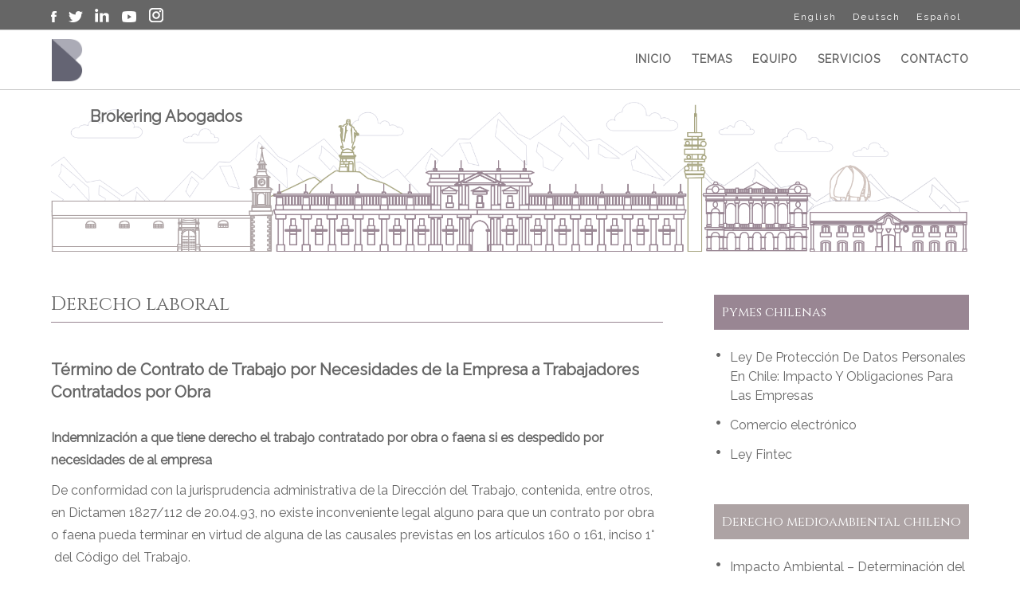

--- FILE ---
content_type: text/html; charset=UTF-8
request_url: https://www.brokering.cl/termino-de-contrato-de-trabajo-por-necesidades-de-la-empresa-a-trabajadores-contratados-por-obra/
body_size: 15582
content:
<!DOCTYPE html><html><head><meta charset="UTF-8"><title>Brokering Abogados</title><meta name="geo.region" content="CL-RM" /><meta name="geo.placename" content="Santiago" /><meta name="geo.position" content="-33.400912;-70.573187" /><meta name="ICBM" content="-33.400912, -70.573187" /><link href="https://fonts.googleapis.com/css?family=Cinzel|Raleway" rel="stylesheet"><!-- <link rel="stylesheet" href="https://www.brokering.cl/wp-content/themes/brokering/style.css" type="text/css" media="screen" /> -->
<link rel="stylesheet" type="text/css" href="//www.brokering.cl/wp-content/cache/wpfc-minified/8tnivcd1/4lh4a.css" media="screen"/><link rel="pingback" href="https://www.brokering.cl/xmlrpc.php" /><meta name="viewport" content="width=device-width, initial-scale=1, maximum-scale=1"><meta name='robots' content='index, follow, max-image-preview:large, max-snippet:-1, max-video-preview:-1' />
<!-- This site is optimized with the Yoast SEO plugin v26.7 - https://yoast.com/wordpress/plugins/seo/ -->
<meta name="description" content="De conformidad con la Dirección del Trabajo, no existe inconveniente legal para que un contrato por obra o faena pueda terminar." />
<link rel="canonical" href="https://www.brokering.cl/termino-de-contrato-de-trabajo-por-necesidades-de-la-empresa-a-trabajadores-contratados-por-obra/" />
<meta property="og:locale" content="es_ES" />
<meta property="og:type" content="article" />
<meta property="og:title" content="Contrato -Término de Contrato por Necesidades de la Empresa" />
<meta property="og:description" content="De conformidad con la Dirección del Trabajo, no existe inconveniente legal para que un contrato por obra o faena pueda terminar." />
<meta property="og:url" content="https://www.brokering.cl/termino-de-contrato-de-trabajo-por-necesidades-de-la-empresa-a-trabajadores-contratados-por-obra/" />
<meta property="og:site_name" content="Brokering Abogados" />
<meta property="article:publisher" content="https://www.facebook.com/brokeringlawfirm" />
<meta property="article:published_time" content="2019-06-22T21:13:17+00:00" />
<meta property="article:modified_time" content="2020-03-17T15:52:53+00:00" />
<meta property="og:image" content="https://www.brokering.cl/wp-content/uploads/2020/03/Término-de-Contrato-de-Trabajo.fw_.png" />
<meta name="author" content="valeska" />
<meta name="twitter:card" content="summary_large_image" />
<meta name="twitter:creator" content="@brokeringlaw" />
<meta name="twitter:site" content="@brokeringlaw" />
<meta name="twitter:label1" content="Escrito por" />
<meta name="twitter:data1" content="valeska" />
<meta name="twitter:label2" content="Tiempo de lectura" />
<meta name="twitter:data2" content="5 minutos" />
<script type="application/ld+json" class="yoast-schema-graph">{"@context":"https://schema.org","@graph":[{"@type":"Article","@id":"https://www.brokering.cl/termino-de-contrato-de-trabajo-por-necesidades-de-la-empresa-a-trabajadores-contratados-por-obra/#article","isPartOf":{"@id":"https://www.brokering.cl/termino-de-contrato-de-trabajo-por-necesidades-de-la-empresa-a-trabajadores-contratados-por-obra/"},"author":{"name":"valeska","@id":"https://www.brokering.cl/#/schema/person/0eba4ed14b580711d3a81ed905323e4b"},"headline":"Término de Contrato de Trabajo por Necesidades de la Empresa a Trabajadores Contratados por Obra","datePublished":"2019-06-22T21:13:17+00:00","dateModified":"2020-03-17T15:52:53+00:00","mainEntityOfPage":{"@id":"https://www.brokering.cl/termino-de-contrato-de-trabajo-por-necesidades-de-la-empresa-a-trabajadores-contratados-por-obra/"},"wordCount":1086,"commentCount":0,"publisher":{"@id":"https://www.brokering.cl/#organization"},"articleSection":["Derecho laboral"],"inLanguage":"es","potentialAction":[{"@type":"CommentAction","name":"Comment","target":["https://www.brokering.cl/termino-de-contrato-de-trabajo-por-necesidades-de-la-empresa-a-trabajadores-contratados-por-obra/#respond"]}]},{"@type":"WebPage","@id":"https://www.brokering.cl/termino-de-contrato-de-trabajo-por-necesidades-de-la-empresa-a-trabajadores-contratados-por-obra/","url":"https://www.brokering.cl/termino-de-contrato-de-trabajo-por-necesidades-de-la-empresa-a-trabajadores-contratados-por-obra/","name":"Contrato -Término de Contrato por Necesidades de la Empresa","isPartOf":{"@id":"https://www.brokering.cl/#website"},"datePublished":"2019-06-22T21:13:17+00:00","dateModified":"2020-03-17T15:52:53+00:00","description":"De conformidad con la Dirección del Trabajo, no existe inconveniente legal para que un contrato por obra o faena pueda terminar.","breadcrumb":{"@id":"https://www.brokering.cl/termino-de-contrato-de-trabajo-por-necesidades-de-la-empresa-a-trabajadores-contratados-por-obra/#breadcrumb"},"inLanguage":"es","potentialAction":[{"@type":"ReadAction","target":["https://www.brokering.cl/termino-de-contrato-de-trabajo-por-necesidades-de-la-empresa-a-trabajadores-contratados-por-obra/"]}]},{"@type":"BreadcrumbList","@id":"https://www.brokering.cl/termino-de-contrato-de-trabajo-por-necesidades-de-la-empresa-a-trabajadores-contratados-por-obra/#breadcrumb","itemListElement":[{"@type":"ListItem","position":1,"name":"Portada","item":"https://www.brokering.cl/"},{"@type":"ListItem","position":2,"name":"Término de Contrato de Trabajo por Necesidades de la Empresa a Trabajadores Contratados por Obra"}]},{"@type":"WebSite","@id":"https://www.brokering.cl/#website","url":"https://www.brokering.cl/","name":"Brokering Abogados","description":"Oficina de abogados","publisher":{"@id":"https://www.brokering.cl/#organization"},"potentialAction":[{"@type":"SearchAction","target":{"@type":"EntryPoint","urlTemplate":"https://www.brokering.cl/?s={search_term_string}"},"query-input":{"@type":"PropertyValueSpecification","valueRequired":true,"valueName":"search_term_string"}}],"inLanguage":"es"},{"@type":"Organization","@id":"https://www.brokering.cl/#organization","name":"Brokering Abogados","url":"https://www.brokering.cl/","logo":{"@type":"ImageObject","inLanguage":"es","@id":"https://www.brokering.cl/#/schema/logo/image/","url":"https://www.brokering.cl/wp-content/uploads/2019/06/logo-brokering.fw_.png","contentUrl":"https://www.brokering.cl/wp-content/uploads/2019/06/logo-brokering.fw_.png","width":640,"height":640,"caption":"Brokering Abogados"},"image":{"@id":"https://www.brokering.cl/#/schema/logo/image/"},"sameAs":["https://www.facebook.com/brokeringlawfirm","https://x.com/brokeringlaw","https://www.linkedin.com/company/brokering-abogados?trk=tyah&amp;amp;amp;trkInfo=clickedVertical:company,clickedEntityId:10520885,idx:2-1-2,tarId:1460489248109,tas:brokering abogado","https://www.youtube.com/channel/UCIBBYANLS8ZMgeflqY-cb6Q"]},{"@type":"Person","@id":"https://www.brokering.cl/#/schema/person/0eba4ed14b580711d3a81ed905323e4b","name":"valeska","image":{"@type":"ImageObject","inLanguage":"es","@id":"https://www.brokering.cl/#/schema/person/image/","url":"https://secure.gravatar.com/avatar/fd7d4ee81cc5668556e01fa17984a830154d14ec3fd3a80f580fb07d37ba1dfc?s=96&d=mm&r=g","contentUrl":"https://secure.gravatar.com/avatar/fd7d4ee81cc5668556e01fa17984a830154d14ec3fd3a80f580fb07d37ba1dfc?s=96&d=mm&r=g","caption":"valeska"}}]}</script>
<!-- / Yoast SEO plugin. -->
<link rel="alternate" type="application/rss+xml" title="Brokering Abogados &raquo; Comentario Término de Contrato de Trabajo por Necesidades de la Empresa a Trabajadores Contratados por Obra del feed" href="https://www.brokering.cl/termino-de-contrato-de-trabajo-por-necesidades-de-la-empresa-a-trabajadores-contratados-por-obra/feed/" />
<link rel="alternate" title="oEmbed (JSON)" type="application/json+oembed" href="https://www.brokering.cl/wp-json/oembed/1.0/embed?url=https%3A%2F%2Fwww.brokering.cl%2Ftermino-de-contrato-de-trabajo-por-necesidades-de-la-empresa-a-trabajadores-contratados-por-obra%2F" />
<link rel="alternate" title="oEmbed (XML)" type="text/xml+oembed" href="https://www.brokering.cl/wp-json/oembed/1.0/embed?url=https%3A%2F%2Fwww.brokering.cl%2Ftermino-de-contrato-de-trabajo-por-necesidades-de-la-empresa-a-trabajadores-contratados-por-obra%2F&#038;format=xml" />
<style id='wp-img-auto-sizes-contain-inline-css' type='text/css'>
img:is([sizes=auto i],[sizes^="auto," i]){contain-intrinsic-size:3000px 1500px}
/*# sourceURL=wp-img-auto-sizes-contain-inline-css */
</style>
<style id='wp-block-library-inline-css' type='text/css'>
:root{--wp-block-synced-color:#7a00df;--wp-block-synced-color--rgb:122,0,223;--wp-bound-block-color:var(--wp-block-synced-color);--wp-editor-canvas-background:#ddd;--wp-admin-theme-color:#007cba;--wp-admin-theme-color--rgb:0,124,186;--wp-admin-theme-color-darker-10:#006ba1;--wp-admin-theme-color-darker-10--rgb:0,107,160.5;--wp-admin-theme-color-darker-20:#005a87;--wp-admin-theme-color-darker-20--rgb:0,90,135;--wp-admin-border-width-focus:2px}@media (min-resolution:192dpi){:root{--wp-admin-border-width-focus:1.5px}}.wp-element-button{cursor:pointer}:root .has-very-light-gray-background-color{background-color:#eee}:root .has-very-dark-gray-background-color{background-color:#313131}:root .has-very-light-gray-color{color:#eee}:root .has-very-dark-gray-color{color:#313131}:root .has-vivid-green-cyan-to-vivid-cyan-blue-gradient-background{background:linear-gradient(135deg,#00d084,#0693e3)}:root .has-purple-crush-gradient-background{background:linear-gradient(135deg,#34e2e4,#4721fb 50%,#ab1dfe)}:root .has-hazy-dawn-gradient-background{background:linear-gradient(135deg,#faaca8,#dad0ec)}:root .has-subdued-olive-gradient-background{background:linear-gradient(135deg,#fafae1,#67a671)}:root .has-atomic-cream-gradient-background{background:linear-gradient(135deg,#fdd79a,#004a59)}:root .has-nightshade-gradient-background{background:linear-gradient(135deg,#330968,#31cdcf)}:root .has-midnight-gradient-background{background:linear-gradient(135deg,#020381,#2874fc)}:root{--wp--preset--font-size--normal:16px;--wp--preset--font-size--huge:42px}.has-regular-font-size{font-size:1em}.has-larger-font-size{font-size:2.625em}.has-normal-font-size{font-size:var(--wp--preset--font-size--normal)}.has-huge-font-size{font-size:var(--wp--preset--font-size--huge)}.has-text-align-center{text-align:center}.has-text-align-left{text-align:left}.has-text-align-right{text-align:right}.has-fit-text{white-space:nowrap!important}#end-resizable-editor-section{display:none}.aligncenter{clear:both}.items-justified-left{justify-content:flex-start}.items-justified-center{justify-content:center}.items-justified-right{justify-content:flex-end}.items-justified-space-between{justify-content:space-between}.screen-reader-text{border:0;clip-path:inset(50%);height:1px;margin:-1px;overflow:hidden;padding:0;position:absolute;width:1px;word-wrap:normal!important}.screen-reader-text:focus{background-color:#ddd;clip-path:none;color:#444;display:block;font-size:1em;height:auto;left:5px;line-height:normal;padding:15px 23px 14px;text-decoration:none;top:5px;width:auto;z-index:100000}html :where(.has-border-color){border-style:solid}html :where([style*=border-top-color]){border-top-style:solid}html :where([style*=border-right-color]){border-right-style:solid}html :where([style*=border-bottom-color]){border-bottom-style:solid}html :where([style*=border-left-color]){border-left-style:solid}html :where([style*=border-width]){border-style:solid}html :where([style*=border-top-width]){border-top-style:solid}html :where([style*=border-right-width]){border-right-style:solid}html :where([style*=border-bottom-width]){border-bottom-style:solid}html :where([style*=border-left-width]){border-left-style:solid}html :where(img[class*=wp-image-]){height:auto;max-width:100%}:where(figure){margin:0 0 1em}html :where(.is-position-sticky){--wp-admin--admin-bar--position-offset:var(--wp-admin--admin-bar--height,0px)}@media screen and (max-width:600px){html :where(.is-position-sticky){--wp-admin--admin-bar--position-offset:0px}}
/*# sourceURL=wp-block-library-inline-css */
</style><style id='wp-block-heading-inline-css' type='text/css'>
h1:where(.wp-block-heading).has-background,h2:where(.wp-block-heading).has-background,h3:where(.wp-block-heading).has-background,h4:where(.wp-block-heading).has-background,h5:where(.wp-block-heading).has-background,h6:where(.wp-block-heading).has-background{padding:1.25em 2.375em}h1.has-text-align-left[style*=writing-mode]:where([style*=vertical-lr]),h1.has-text-align-right[style*=writing-mode]:where([style*=vertical-rl]),h2.has-text-align-left[style*=writing-mode]:where([style*=vertical-lr]),h2.has-text-align-right[style*=writing-mode]:where([style*=vertical-rl]),h3.has-text-align-left[style*=writing-mode]:where([style*=vertical-lr]),h3.has-text-align-right[style*=writing-mode]:where([style*=vertical-rl]),h4.has-text-align-left[style*=writing-mode]:where([style*=vertical-lr]),h4.has-text-align-right[style*=writing-mode]:where([style*=vertical-rl]),h5.has-text-align-left[style*=writing-mode]:where([style*=vertical-lr]),h5.has-text-align-right[style*=writing-mode]:where([style*=vertical-rl]),h6.has-text-align-left[style*=writing-mode]:where([style*=vertical-lr]),h6.has-text-align-right[style*=writing-mode]:where([style*=vertical-rl]){rotate:180deg}
/*# sourceURL=https://www.brokering.cl/wp-includes/blocks/heading/style.min.css */
</style>
<style id='wp-block-image-inline-css' type='text/css'>
.wp-block-image>a,.wp-block-image>figure>a{display:inline-block}.wp-block-image img{box-sizing:border-box;height:auto;max-width:100%;vertical-align:bottom}@media not (prefers-reduced-motion){.wp-block-image img.hide{visibility:hidden}.wp-block-image img.show{animation:show-content-image .4s}}.wp-block-image[style*=border-radius] img,.wp-block-image[style*=border-radius]>a{border-radius:inherit}.wp-block-image.has-custom-border img{box-sizing:border-box}.wp-block-image.aligncenter{text-align:center}.wp-block-image.alignfull>a,.wp-block-image.alignwide>a{width:100%}.wp-block-image.alignfull img,.wp-block-image.alignwide img{height:auto;width:100%}.wp-block-image .aligncenter,.wp-block-image .alignleft,.wp-block-image .alignright,.wp-block-image.aligncenter,.wp-block-image.alignleft,.wp-block-image.alignright{display:table}.wp-block-image .aligncenter>figcaption,.wp-block-image .alignleft>figcaption,.wp-block-image .alignright>figcaption,.wp-block-image.aligncenter>figcaption,.wp-block-image.alignleft>figcaption,.wp-block-image.alignright>figcaption{caption-side:bottom;display:table-caption}.wp-block-image .alignleft{float:left;margin:.5em 1em .5em 0}.wp-block-image .alignright{float:right;margin:.5em 0 .5em 1em}.wp-block-image .aligncenter{margin-left:auto;margin-right:auto}.wp-block-image :where(figcaption){margin-bottom:1em;margin-top:.5em}.wp-block-image.is-style-circle-mask img{border-radius:9999px}@supports ((-webkit-mask-image:none) or (mask-image:none)) or (-webkit-mask-image:none){.wp-block-image.is-style-circle-mask img{border-radius:0;-webkit-mask-image:url('data:image/svg+xml;utf8,<svg viewBox="0 0 100 100" xmlns="http://www.w3.org/2000/svg"><circle cx="50" cy="50" r="50"/></svg>');mask-image:url('data:image/svg+xml;utf8,<svg viewBox="0 0 100 100" xmlns="http://www.w3.org/2000/svg"><circle cx="50" cy="50" r="50"/></svg>');mask-mode:alpha;-webkit-mask-position:center;mask-position:center;-webkit-mask-repeat:no-repeat;mask-repeat:no-repeat;-webkit-mask-size:contain;mask-size:contain}}:root :where(.wp-block-image.is-style-rounded img,.wp-block-image .is-style-rounded img){border-radius:9999px}.wp-block-image figure{margin:0}.wp-lightbox-container{display:flex;flex-direction:column;position:relative}.wp-lightbox-container img{cursor:zoom-in}.wp-lightbox-container img:hover+button{opacity:1}.wp-lightbox-container button{align-items:center;backdrop-filter:blur(16px) saturate(180%);background-color:#5a5a5a40;border:none;border-radius:4px;cursor:zoom-in;display:flex;height:20px;justify-content:center;opacity:0;padding:0;position:absolute;right:16px;text-align:center;top:16px;width:20px;z-index:100}@media not (prefers-reduced-motion){.wp-lightbox-container button{transition:opacity .2s ease}}.wp-lightbox-container button:focus-visible{outline:3px auto #5a5a5a40;outline:3px auto -webkit-focus-ring-color;outline-offset:3px}.wp-lightbox-container button:hover{cursor:pointer;opacity:1}.wp-lightbox-container button:focus{opacity:1}.wp-lightbox-container button:focus,.wp-lightbox-container button:hover,.wp-lightbox-container button:not(:hover):not(:active):not(.has-background){background-color:#5a5a5a40;border:none}.wp-lightbox-overlay{box-sizing:border-box;cursor:zoom-out;height:100vh;left:0;overflow:hidden;position:fixed;top:0;visibility:hidden;width:100%;z-index:100000}.wp-lightbox-overlay .close-button{align-items:center;cursor:pointer;display:flex;justify-content:center;min-height:40px;min-width:40px;padding:0;position:absolute;right:calc(env(safe-area-inset-right) + 16px);top:calc(env(safe-area-inset-top) + 16px);z-index:5000000}.wp-lightbox-overlay .close-button:focus,.wp-lightbox-overlay .close-button:hover,.wp-lightbox-overlay .close-button:not(:hover):not(:active):not(.has-background){background:none;border:none}.wp-lightbox-overlay .lightbox-image-container{height:var(--wp--lightbox-container-height);left:50%;overflow:hidden;position:absolute;top:50%;transform:translate(-50%,-50%);transform-origin:top left;width:var(--wp--lightbox-container-width);z-index:9999999999}.wp-lightbox-overlay .wp-block-image{align-items:center;box-sizing:border-box;display:flex;height:100%;justify-content:center;margin:0;position:relative;transform-origin:0 0;width:100%;z-index:3000000}.wp-lightbox-overlay .wp-block-image img{height:var(--wp--lightbox-image-height);min-height:var(--wp--lightbox-image-height);min-width:var(--wp--lightbox-image-width);width:var(--wp--lightbox-image-width)}.wp-lightbox-overlay .wp-block-image figcaption{display:none}.wp-lightbox-overlay button{background:none;border:none}.wp-lightbox-overlay .scrim{background-color:#fff;height:100%;opacity:.9;position:absolute;width:100%;z-index:2000000}.wp-lightbox-overlay.active{visibility:visible}@media not (prefers-reduced-motion){.wp-lightbox-overlay.active{animation:turn-on-visibility .25s both}.wp-lightbox-overlay.active img{animation:turn-on-visibility .35s both}.wp-lightbox-overlay.show-closing-animation:not(.active){animation:turn-off-visibility .35s both}.wp-lightbox-overlay.show-closing-animation:not(.active) img{animation:turn-off-visibility .25s both}.wp-lightbox-overlay.zoom.active{animation:none;opacity:1;visibility:visible}.wp-lightbox-overlay.zoom.active .lightbox-image-container{animation:lightbox-zoom-in .4s}.wp-lightbox-overlay.zoom.active .lightbox-image-container img{animation:none}.wp-lightbox-overlay.zoom.active .scrim{animation:turn-on-visibility .4s forwards}.wp-lightbox-overlay.zoom.show-closing-animation:not(.active){animation:none}.wp-lightbox-overlay.zoom.show-closing-animation:not(.active) .lightbox-image-container{animation:lightbox-zoom-out .4s}.wp-lightbox-overlay.zoom.show-closing-animation:not(.active) .lightbox-image-container img{animation:none}.wp-lightbox-overlay.zoom.show-closing-animation:not(.active) .scrim{animation:turn-off-visibility .4s forwards}}@keyframes show-content-image{0%{visibility:hidden}99%{visibility:hidden}to{visibility:visible}}@keyframes turn-on-visibility{0%{opacity:0}to{opacity:1}}@keyframes turn-off-visibility{0%{opacity:1;visibility:visible}99%{opacity:0;visibility:visible}to{opacity:0;visibility:hidden}}@keyframes lightbox-zoom-in{0%{transform:translate(calc((-100vw + var(--wp--lightbox-scrollbar-width))/2 + var(--wp--lightbox-initial-left-position)),calc(-50vh + var(--wp--lightbox-initial-top-position))) scale(var(--wp--lightbox-scale))}to{transform:translate(-50%,-50%) scale(1)}}@keyframes lightbox-zoom-out{0%{transform:translate(-50%,-50%) scale(1);visibility:visible}99%{visibility:visible}to{transform:translate(calc((-100vw + var(--wp--lightbox-scrollbar-width))/2 + var(--wp--lightbox-initial-left-position)),calc(-50vh + var(--wp--lightbox-initial-top-position))) scale(var(--wp--lightbox-scale));visibility:hidden}}
/*# sourceURL=https://www.brokering.cl/wp-includes/blocks/image/style.min.css */
</style>
<style id='wp-block-list-inline-css' type='text/css'>
ol,ul{box-sizing:border-box}:root :where(.wp-block-list.has-background){padding:1.25em 2.375em}
/*# sourceURL=https://www.brokering.cl/wp-includes/blocks/list/style.min.css */
</style>
<style id='wp-block-paragraph-inline-css' type='text/css'>
.is-small-text{font-size:.875em}.is-regular-text{font-size:1em}.is-large-text{font-size:2.25em}.is-larger-text{font-size:3em}.has-drop-cap:not(:focus):first-letter{float:left;font-size:8.4em;font-style:normal;font-weight:100;line-height:.68;margin:.05em .1em 0 0;text-transform:uppercase}body.rtl .has-drop-cap:not(:focus):first-letter{float:none;margin-left:.1em}p.has-drop-cap.has-background{overflow:hidden}:root :where(p.has-background){padding:1.25em 2.375em}:where(p.has-text-color:not(.has-link-color)) a{color:inherit}p.has-text-align-left[style*="writing-mode:vertical-lr"],p.has-text-align-right[style*="writing-mode:vertical-rl"]{rotate:180deg}
/*# sourceURL=https://www.brokering.cl/wp-includes/blocks/paragraph/style.min.css */
</style>
<style id='global-styles-inline-css' type='text/css'>
:root{--wp--preset--aspect-ratio--square: 1;--wp--preset--aspect-ratio--4-3: 4/3;--wp--preset--aspect-ratio--3-4: 3/4;--wp--preset--aspect-ratio--3-2: 3/2;--wp--preset--aspect-ratio--2-3: 2/3;--wp--preset--aspect-ratio--16-9: 16/9;--wp--preset--aspect-ratio--9-16: 9/16;--wp--preset--color--black: #000000;--wp--preset--color--cyan-bluish-gray: #abb8c3;--wp--preset--color--white: #ffffff;--wp--preset--color--pale-pink: #f78da7;--wp--preset--color--vivid-red: #cf2e2e;--wp--preset--color--luminous-vivid-orange: #ff6900;--wp--preset--color--luminous-vivid-amber: #fcb900;--wp--preset--color--light-green-cyan: #7bdcb5;--wp--preset--color--vivid-green-cyan: #00d084;--wp--preset--color--pale-cyan-blue: #8ed1fc;--wp--preset--color--vivid-cyan-blue: #0693e3;--wp--preset--color--vivid-purple: #9b51e0;--wp--preset--gradient--vivid-cyan-blue-to-vivid-purple: linear-gradient(135deg,rgb(6,147,227) 0%,rgb(155,81,224) 100%);--wp--preset--gradient--light-green-cyan-to-vivid-green-cyan: linear-gradient(135deg,rgb(122,220,180) 0%,rgb(0,208,130) 100%);--wp--preset--gradient--luminous-vivid-amber-to-luminous-vivid-orange: linear-gradient(135deg,rgb(252,185,0) 0%,rgb(255,105,0) 100%);--wp--preset--gradient--luminous-vivid-orange-to-vivid-red: linear-gradient(135deg,rgb(255,105,0) 0%,rgb(207,46,46) 100%);--wp--preset--gradient--very-light-gray-to-cyan-bluish-gray: linear-gradient(135deg,rgb(238,238,238) 0%,rgb(169,184,195) 100%);--wp--preset--gradient--cool-to-warm-spectrum: linear-gradient(135deg,rgb(74,234,220) 0%,rgb(151,120,209) 20%,rgb(207,42,186) 40%,rgb(238,44,130) 60%,rgb(251,105,98) 80%,rgb(254,248,76) 100%);--wp--preset--gradient--blush-light-purple: linear-gradient(135deg,rgb(255,206,236) 0%,rgb(152,150,240) 100%);--wp--preset--gradient--blush-bordeaux: linear-gradient(135deg,rgb(254,205,165) 0%,rgb(254,45,45) 50%,rgb(107,0,62) 100%);--wp--preset--gradient--luminous-dusk: linear-gradient(135deg,rgb(255,203,112) 0%,rgb(199,81,192) 50%,rgb(65,88,208) 100%);--wp--preset--gradient--pale-ocean: linear-gradient(135deg,rgb(255,245,203) 0%,rgb(182,227,212) 50%,rgb(51,167,181) 100%);--wp--preset--gradient--electric-grass: linear-gradient(135deg,rgb(202,248,128) 0%,rgb(113,206,126) 100%);--wp--preset--gradient--midnight: linear-gradient(135deg,rgb(2,3,129) 0%,rgb(40,116,252) 100%);--wp--preset--font-size--small: 13px;--wp--preset--font-size--medium: 20px;--wp--preset--font-size--large: 36px;--wp--preset--font-size--x-large: 42px;--wp--preset--spacing--20: 0.44rem;--wp--preset--spacing--30: 0.67rem;--wp--preset--spacing--40: 1rem;--wp--preset--spacing--50: 1.5rem;--wp--preset--spacing--60: 2.25rem;--wp--preset--spacing--70: 3.38rem;--wp--preset--spacing--80: 5.06rem;--wp--preset--shadow--natural: 6px 6px 9px rgba(0, 0, 0, 0.2);--wp--preset--shadow--deep: 12px 12px 50px rgba(0, 0, 0, 0.4);--wp--preset--shadow--sharp: 6px 6px 0px rgba(0, 0, 0, 0.2);--wp--preset--shadow--outlined: 6px 6px 0px -3px rgb(255, 255, 255), 6px 6px rgb(0, 0, 0);--wp--preset--shadow--crisp: 6px 6px 0px rgb(0, 0, 0);}:where(.is-layout-flex){gap: 0.5em;}:where(.is-layout-grid){gap: 0.5em;}body .is-layout-flex{display: flex;}.is-layout-flex{flex-wrap: wrap;align-items: center;}.is-layout-flex > :is(*, div){margin: 0;}body .is-layout-grid{display: grid;}.is-layout-grid > :is(*, div){margin: 0;}:where(.wp-block-columns.is-layout-flex){gap: 2em;}:where(.wp-block-columns.is-layout-grid){gap: 2em;}:where(.wp-block-post-template.is-layout-flex){gap: 1.25em;}:where(.wp-block-post-template.is-layout-grid){gap: 1.25em;}.has-black-color{color: var(--wp--preset--color--black) !important;}.has-cyan-bluish-gray-color{color: var(--wp--preset--color--cyan-bluish-gray) !important;}.has-white-color{color: var(--wp--preset--color--white) !important;}.has-pale-pink-color{color: var(--wp--preset--color--pale-pink) !important;}.has-vivid-red-color{color: var(--wp--preset--color--vivid-red) !important;}.has-luminous-vivid-orange-color{color: var(--wp--preset--color--luminous-vivid-orange) !important;}.has-luminous-vivid-amber-color{color: var(--wp--preset--color--luminous-vivid-amber) !important;}.has-light-green-cyan-color{color: var(--wp--preset--color--light-green-cyan) !important;}.has-vivid-green-cyan-color{color: var(--wp--preset--color--vivid-green-cyan) !important;}.has-pale-cyan-blue-color{color: var(--wp--preset--color--pale-cyan-blue) !important;}.has-vivid-cyan-blue-color{color: var(--wp--preset--color--vivid-cyan-blue) !important;}.has-vivid-purple-color{color: var(--wp--preset--color--vivid-purple) !important;}.has-black-background-color{background-color: var(--wp--preset--color--black) !important;}.has-cyan-bluish-gray-background-color{background-color: var(--wp--preset--color--cyan-bluish-gray) !important;}.has-white-background-color{background-color: var(--wp--preset--color--white) !important;}.has-pale-pink-background-color{background-color: var(--wp--preset--color--pale-pink) !important;}.has-vivid-red-background-color{background-color: var(--wp--preset--color--vivid-red) !important;}.has-luminous-vivid-orange-background-color{background-color: var(--wp--preset--color--luminous-vivid-orange) !important;}.has-luminous-vivid-amber-background-color{background-color: var(--wp--preset--color--luminous-vivid-amber) !important;}.has-light-green-cyan-background-color{background-color: var(--wp--preset--color--light-green-cyan) !important;}.has-vivid-green-cyan-background-color{background-color: var(--wp--preset--color--vivid-green-cyan) !important;}.has-pale-cyan-blue-background-color{background-color: var(--wp--preset--color--pale-cyan-blue) !important;}.has-vivid-cyan-blue-background-color{background-color: var(--wp--preset--color--vivid-cyan-blue) !important;}.has-vivid-purple-background-color{background-color: var(--wp--preset--color--vivid-purple) !important;}.has-black-border-color{border-color: var(--wp--preset--color--black) !important;}.has-cyan-bluish-gray-border-color{border-color: var(--wp--preset--color--cyan-bluish-gray) !important;}.has-white-border-color{border-color: var(--wp--preset--color--white) !important;}.has-pale-pink-border-color{border-color: var(--wp--preset--color--pale-pink) !important;}.has-vivid-red-border-color{border-color: var(--wp--preset--color--vivid-red) !important;}.has-luminous-vivid-orange-border-color{border-color: var(--wp--preset--color--luminous-vivid-orange) !important;}.has-luminous-vivid-amber-border-color{border-color: var(--wp--preset--color--luminous-vivid-amber) !important;}.has-light-green-cyan-border-color{border-color: var(--wp--preset--color--light-green-cyan) !important;}.has-vivid-green-cyan-border-color{border-color: var(--wp--preset--color--vivid-green-cyan) !important;}.has-pale-cyan-blue-border-color{border-color: var(--wp--preset--color--pale-cyan-blue) !important;}.has-vivid-cyan-blue-border-color{border-color: var(--wp--preset--color--vivid-cyan-blue) !important;}.has-vivid-purple-border-color{border-color: var(--wp--preset--color--vivid-purple) !important;}.has-vivid-cyan-blue-to-vivid-purple-gradient-background{background: var(--wp--preset--gradient--vivid-cyan-blue-to-vivid-purple) !important;}.has-light-green-cyan-to-vivid-green-cyan-gradient-background{background: var(--wp--preset--gradient--light-green-cyan-to-vivid-green-cyan) !important;}.has-luminous-vivid-amber-to-luminous-vivid-orange-gradient-background{background: var(--wp--preset--gradient--luminous-vivid-amber-to-luminous-vivid-orange) !important;}.has-luminous-vivid-orange-to-vivid-red-gradient-background{background: var(--wp--preset--gradient--luminous-vivid-orange-to-vivid-red) !important;}.has-very-light-gray-to-cyan-bluish-gray-gradient-background{background: var(--wp--preset--gradient--very-light-gray-to-cyan-bluish-gray) !important;}.has-cool-to-warm-spectrum-gradient-background{background: var(--wp--preset--gradient--cool-to-warm-spectrum) !important;}.has-blush-light-purple-gradient-background{background: var(--wp--preset--gradient--blush-light-purple) !important;}.has-blush-bordeaux-gradient-background{background: var(--wp--preset--gradient--blush-bordeaux) !important;}.has-luminous-dusk-gradient-background{background: var(--wp--preset--gradient--luminous-dusk) !important;}.has-pale-ocean-gradient-background{background: var(--wp--preset--gradient--pale-ocean) !important;}.has-electric-grass-gradient-background{background: var(--wp--preset--gradient--electric-grass) !important;}.has-midnight-gradient-background{background: var(--wp--preset--gradient--midnight) !important;}.has-small-font-size{font-size: var(--wp--preset--font-size--small) !important;}.has-medium-font-size{font-size: var(--wp--preset--font-size--medium) !important;}.has-large-font-size{font-size: var(--wp--preset--font-size--large) !important;}.has-x-large-font-size{font-size: var(--wp--preset--font-size--x-large) !important;}
/*# sourceURL=global-styles-inline-css */
</style>
<style id='classic-theme-styles-inline-css' type='text/css'>
/*! This file is auto-generated */
.wp-block-button__link{color:#fff;background-color:#32373c;border-radius:9999px;box-shadow:none;text-decoration:none;padding:calc(.667em + 2px) calc(1.333em + 2px);font-size:1.125em}.wp-block-file__button{background:#32373c;color:#fff;text-decoration:none}
/*# sourceURL=/wp-includes/css/classic-themes.min.css */
</style>
<!-- <link rel='stylesheet' id='contact-form-7-css' href='https://www.brokering.cl/wp-content/plugins/contact-form-7/includes/css/styles.css?ver=6.1.4' type='text/css' media='all' /> -->
<!-- <link rel='stylesheet' id='rmp-menu-styles-css' href='https://www.brokering.cl/wp-content/uploads/rmp-menu/css/rmp-menu.css?ver=461' type='text/css' media='all' /> -->
<link rel="stylesheet" type="text/css" href="//www.brokering.cl/wp-content/cache/wpfc-minified/lbzvg7pv/4lh4a.css" media="all"/>
<script src='//www.brokering.cl/wp-content/cache/wpfc-minified/6w5c06ad/4lh4a.js' type="text/javascript"></script>
<!-- <script type="text/javascript" src="https://www.brokering.cl/wp-includes/js/jquery/jquery.min.js?ver=3.7.1" id="jquery-core-js"></script> -->
<!-- <script type="text/javascript" src="https://www.brokering.cl/wp-includes/js/jquery/jquery-migrate.min.js?ver=3.4.1" id="jquery-migrate-js"></script> -->
<link rel="https://api.w.org/" href="https://www.brokering.cl/wp-json/" /><link rel="alternate" title="JSON" type="application/json" href="https://www.brokering.cl/wp-json/wp/v2/posts/288" /><link rel="EditURI" type="application/rsd+xml" title="RSD" href="https://www.brokering.cl/xmlrpc.php?rsd" />
<meta name="generator" content="WordPress 6.9" />
<link rel='shortlink' href='https://www.brokering.cl/?p=288' />
<link rel="icon" href="https://www.brokering.cl/wp-content/uploads/2019/06/cropped-logo-brokering.fw_-1-32x32.png" sizes="32x32" />
<link rel="icon" href="https://www.brokering.cl/wp-content/uploads/2019/06/cropped-logo-brokering.fw_-1-192x192.png" sizes="192x192" />
<link rel="apple-touch-icon" href="https://www.brokering.cl/wp-content/uploads/2019/06/cropped-logo-brokering.fw_-1-180x180.png" />
<meta name="msapplication-TileImage" content="https://www.brokering.cl/wp-content/uploads/2019/06/cropped-logo-brokering.fw_-1-270x270.png" />
<button type="button"  aria-controls="rmp-container-1519" aria-label="Menu Trigger" id="rmp_menu_trigger-1519"  class="rmp_menu_trigger rmp-menu-trigger-boring">
<span class="rmp-trigger-box">
<span class="responsive-menu-pro-inner"></span>
</span>
</button>
<div id="rmp-container-1519" class="rmp-container rmp-container rmp-slide-left">
<div id="rmp-menu-wrap-1519" class="rmp-menu-wrap"><ul id="rmp-menu-1519" class="rmp-menu" role="menubar" aria-label="esp"><li id="rmp-menu-item-41" class=" menu-item menu-item-type-post_type menu-item-object-page rmp-menu-item rmp-menu-top-level-item" role="none"><a  href="https://www.brokering.cl/sobre-nosotros/"  class="rmp-menu-item-link"  role="menuitem"  >Inicio</a></li><li id="rmp-menu-item-150" class=" menu-item menu-item-type-custom menu-item-object-custom menu-item-has-children rmp-menu-item rmp-menu-item-has-children rmp-menu-top-level-item" role="none"><a  href="#"  class="rmp-menu-item-link"  role="menuitem"  >Temas<div class="rmp-menu-subarrow">▼</div></a><ul aria-label="Temas"
role="menu" data-depth="2"
class="rmp-submenu rmp-submenu-depth-1"><li id="rmp-menu-item-663" class=" menu-item menu-item-type-taxonomy menu-item-object-category rmp-menu-item rmp-menu-sub-level-item" role="none"><a  href="https://www.brokering.cl/category/pymes-chilenas/"  class="rmp-menu-item-link"  role="menuitem"  >Pymes chilenas</a></li><li id="rmp-menu-item-151" class=" menu-item menu-item-type-taxonomy menu-item-object-category rmp-menu-item rmp-menu-sub-level-item" role="none"><a  href="https://www.brokering.cl/category/derecho-medioambiental-chileno/"  class="rmp-menu-item-link"  role="menuitem"  >Derecho medioambiental chileno</a></li><li id="rmp-menu-item-166" class=" menu-item menu-item-type-taxonomy menu-item-object-category rmp-menu-item rmp-menu-sub-level-item" role="none"><a  href="https://www.brokering.cl/category/derecho-comercial-internacional/"  class="rmp-menu-item-link"  role="menuitem"  >Derecho comercial internacional</a></li><li id="rmp-menu-item-662" class=" menu-item menu-item-type-taxonomy menu-item-object-category rmp-menu-item rmp-menu-sub-level-item" role="none"><a  href="https://www.brokering.cl/category/salud-y-seguridad-ocupacional/"  class="rmp-menu-item-link"  role="menuitem"  >Salud y seguridad ocupacional</a></li><li id="rmp-menu-item-196" class=" menu-item menu-item-type-taxonomy menu-item-object-category rmp-menu-item rmp-menu-sub-level-item" role="none"><a  href="https://www.brokering.cl/category/compliance/"  class="rmp-menu-item-link"  role="menuitem"  >Compliance</a></li><li id="rmp-menu-item-253" class=" menu-item menu-item-type-taxonomy menu-item-object-category current-post-ancestor current-menu-parent current-post-parent rmp-menu-item rmp-menu-item-current-parent rmp-menu-sub-level-item" role="none"><a  href="https://www.brokering.cl/category/derecho-laboral/"  class="rmp-menu-item-link"  role="menuitem"  >Derecho laboral</a></li></ul></li><li id="rmp-menu-item-393" class=" menu-item menu-item-type-post_type menu-item-object-page rmp-menu-item rmp-menu-top-level-item" role="none"><a  href="https://www.brokering.cl/equipo/"  class="rmp-menu-item-link"  role="menuitem"  >Equipo</a></li><li id="rmp-menu-item-40" class=" menu-item menu-item-type-post_type menu-item-object-page rmp-menu-item rmp-menu-top-level-item" role="none"><a  href="https://www.brokering.cl/legal/"  class="rmp-menu-item-link"  role="menuitem"  >Servicios</a></li><li id="rmp-menu-item-48" class=" menu-item menu-item-type-post_type menu-item-object-page rmp-menu-item rmp-menu-top-level-item" role="none"><a  href="https://www.brokering.cl/contacto/"  class="rmp-menu-item-link"  role="menuitem"  >Contacto</a></li></ul></div>			</div>
<!-- Google tag (gtag.js) -->
<script async src="https://www.googletagmanager.com/gtag/js?id=G-Z673F6J028"></script>
<script>
window.dataLayer = window.dataLayer || [];
function gtag(){dataLayer.push(arguments);}
gtag('js', new Date());
gtag('config', 'G-Z673F6J028');
</script></head><body><div class="barra"><div class="redes"><a href="https://facebook.com/brokeringlawfirm" target="_blank"><img src="https://www.brokering.cl/wp-content/themes/brokering/IMAGES/facebook-blanco.fw.png"/></a><a href="https://twitter.com/brokeringlaw" target="_blank"><img src="https://www.brokering.cl/wp-content/themes/brokering/IMAGES/twitter.fw.png" alt="Brokering Abogados"/></a><a href="https://www.linkedin.com/company/10520885?trk=tyah&trkInfo=clickedVertical%3Acompany%2CclickedEntityId%3A10520885%2Cidx%3A2-1-2%2CtarId%3A1460489248109%2Ctas%3Abrokering%20abogado" target="_blank"><img src="https://www.brokering.cl/wp-content/themes/brokering/IMAGES/linkedin.fw.png" alt="Abogados"/></a><a href="https://www.youtube.com/channel/UCIBBYANLS8ZMgeflqY-cb6Q" target="_blank"><img src="https://www.brokering.cl/wp-content/themes/brokering/IMAGES/youtube.fw.png" alt="Abogados Chile"/></a><a href="https://www.instagram.com/brokeringabogados/?igshid=YmMyMTA2M2Y%3D" target="_blank"><img src="https://www.brokering.cl/wp-content/themes/brokering/IMAGES/instagram.fw.png" alt="Brokering Law office"/></a></div><div class="idiomas"><div class="menu-idiomas-container"><ul id="menu-idiomas" class="menu"><li id="menu-item-657" class="menu-item menu-item-type-post_type menu-item-object-page menu-item-home menu-item-657"><a href="https://www.brokering.cl/">English</a></li>
<li id="menu-item-659" class="menu-item menu-item-type-post_type menu-item-object-page menu-item-659"><a href="https://www.brokering.cl/uber-uns/">Deutsch</a></li>
<li id="menu-item-658" class="menu-item menu-item-type-post_type menu-item-object-page menu-item-658"><a href="https://www.brokering.cl/sobre-nosotros/">Español</a></li>
</ul></div></div></div><div class="navegacion"><div class="logo"><a href=""><img src="https://www.brokering.cl/wp-content/themes/brokering/IMAGES/logol.gif" alt="Brokering Abogados"  /></a><p>Brokering Abogados</p></div><nav class="loguitos"><div class="menu-esp-container"><ul id="menu-esp" class="menu"><li id="menu-item-41" class="menu-item menu-item-type-post_type menu-item-object-page menu-item-41"><a href="https://www.brokering.cl/sobre-nosotros/">Inicio</a></li>
<li id="menu-item-150" class="menu-item menu-item-type-custom menu-item-object-custom menu-item-has-children menu-item-150"><a href="#">Temas</a>
<ul class="sub-menu">
<li id="menu-item-663" class="menu-item menu-item-type-taxonomy menu-item-object-category menu-item-663"><a href="https://www.brokering.cl/category/pymes-chilenas/">Pymes chilenas</a></li>
<li id="menu-item-151" class="menu-item menu-item-type-taxonomy menu-item-object-category menu-item-151"><a href="https://www.brokering.cl/category/derecho-medioambiental-chileno/">Derecho medioambiental chileno</a></li>
<li id="menu-item-166" class="menu-item menu-item-type-taxonomy menu-item-object-category menu-item-166"><a href="https://www.brokering.cl/category/derecho-comercial-internacional/">Derecho comercial internacional</a></li>
<li id="menu-item-662" class="menu-item menu-item-type-taxonomy menu-item-object-category menu-item-662"><a href="https://www.brokering.cl/category/salud-y-seguridad-ocupacional/">Salud y seguridad ocupacional</a></li>
<li id="menu-item-196" class="menu-item menu-item-type-taxonomy menu-item-object-category menu-item-196"><a href="https://www.brokering.cl/category/compliance/">Compliance</a></li>
<li id="menu-item-253" class="menu-item menu-item-type-taxonomy menu-item-object-category current-post-ancestor current-menu-parent current-post-parent menu-item-253"><a href="https://www.brokering.cl/category/derecho-laboral/">Derecho laboral</a></li>
</ul>
</li>
<li id="menu-item-393" class="menu-item menu-item-type-post_type menu-item-object-page menu-item-393"><a href="https://www.brokering.cl/equipo/">Equipo</a></li>
<li id="menu-item-40" class="menu-item menu-item-type-post_type menu-item-object-page menu-item-40"><a href="https://www.brokering.cl/legal/">Servicios</a></li>
<li id="menu-item-48" class="menu-item menu-item-type-post_type menu-item-object-page menu-item-48"><a href="https://www.brokering.cl/contacto/">Contacto</a></li>
</ul></div></nav></div><div class="espaciog"></div><div class="foto"></div><div class="blanc"></div><div class="main"><h1>Derecho laboral</h1><h2>Término de Contrato de Trabajo por Necesidades de la Empresa a Trabajadores Contratados por Obra</h2><p>
<h3 class="wp-block-heading">Indemnización a que tiene derecho el trabajo
contratado por obra o faena si es despedido por necesidades de al empresa</h3>
<p>De conformidad con la jurisprudencia administrativa de la Dirección del
Trabajo,&nbsp;contenida, entre otros, en Dictamen 1827/112 de 20.04.93, no
existe inconveniente legal alguno para que un contrato por obra o faena pueda
terminar en virtud de alguna de las causales previstas en los artículos 160
o&nbsp;161, inciso 1° &nbsp;del Código del
Trabajo.</p>
<p>En efecto, nuestra legislación laboral reconoce en diversas disposiciones
legales la posibilidad de suscribir contratos de trabajo para el desempeño
exclusivo de una determinada faena transitoria o de temporada, contratos que
por lo general terminan por la aplicación de la causal del artículo 159 N° 5
del Código del Trabajo, esto es, por conclusión de los trabajos que dieron
origen al contrato.</p>
<div class="wp-block-image"><figure class="aligncenter size-large"><img fetchpriority="high" decoding="async" width="400" height="400" src="https://www.brokering.cl/wp-content/uploads/2020/03/Término-de-Contrato-de-Trabajo.fw_.png" alt="Término de Contrato de Trabajo por Necesidades de la Empresa a Trabajadores Contratados por Obra" class="wp-image-1089" srcset="https://www.brokering.cl/wp-content/uploads/2020/03/Término-de-Contrato-de-Trabajo.fw_.png 400w, https://www.brokering.cl/wp-content/uploads/2020/03/Término-de-Contrato-de-Trabajo.fw_-300x300.png 300w, https://www.brokering.cl/wp-content/uploads/2020/03/Término-de-Contrato-de-Trabajo.fw_-150x150.png 150w" sizes="(max-width: 400px) 100vw, 400px" /></figure></div>
<p>No obstante lo anterior, no existe inconveniente&nbsp;para que el empleador
pueda igualmente aplicar, para poner término al contrato, la causal de
necesidades de la empresa establecida en el artículo 161 inciso 1° del referido
Código, si se configuran las situaciones que dicha norma legal describe,
atendido que la legislación laboral actual la consagra como una causal
objetiva, que sobrepasa la voluntad de los contratantes.</p>
<h3 class="wp-block-heading">Indemnización a que tiene derecho el trabajador por
término de lo obra o faena</h3>
<p>A contar
del 1 de enero de 2019 comenzó a regir Ley N° 21.122 que modifica el Código del
Trabajo y que&nbsp; estableció el derecho a
indemnización del trabajador cuando se termina la obra o faena. Esta
modificación surge de la necesidad de equiparar los derechos de los
trabajadores contratados bajo esta modalidad y aquellos con contrato
indefinido. </p>
<p>Se
identifican cuatro alcances entre los más relevantes de esta ley: se incorpora
una definición expresa de lo que es el contrato por obra o faena, se pasa a
regular el feriado anual y la indemnización por tiempo servido, la obligación
de comunicar el monto de indemnizaciones a pagar y la mantención de la
afiliación a Fonasa.</p>
<p><strong>1.</strong> Definición expresa del contrato de trabajo por obra o faena determinada</p>
<p>Hasta
hace no mucho, fueron la jurisprudencia y la doctrina los encargados de delimitar
conceptualmente los alcances de lo que se entendía por contrato por obra o
faena. El recién incorporado artículo 10 bis del Código del Trabajo lo define
como “aquella convención por la que el trabajador se obliga con el respectivo
empleador a ejecutar una obra material o intelectual específica y determinada,
en su inicio y en su término, cuya vigencia se encuentra circunscrita o
limitada a la duración de aquella”.</p>
<p>Asimismo,
se precisa que las diferentes tareas o etapas de una obra o faena no pueden por
sí solas ser objeto de dos o más contratos de este tipo en forma sucesiva, caso
en el cual se entenderá que el contrato es de plazo indefinido.</p>
<p>Finalmente,
le entrega a la Inspección del Trabajo y a la justicia, en su caso, la
determinación como contrato de obra o faena, negada por la ley, de aquellos
casos en que la relación implica la realización de labores de carácter
permanente o que no cesan conforme a su naturaleza.</p>
<p><strong>2.</strong> Regulación del feriado anual</p>
<p>Antes de esta modificación, a los trabajadores bajo este régimen se les
incorporaba en su remuneración o en su finiquito, dependiendo de la duración
del contrato, el derecho a feriado. Ahora el trabajador gozará del feriado
legal correspondiente a 15 días en el evento de que este preste servicios continuos
al mismo empleador en virtud de dos o más contratos celebrados por obra o faena
determinada y que de manera conjunta sobrepasen el año. Es importante señalar
que el trabajador en este caso podrá optar entre el pago de su feriado
proporcional diferido al momento de hacerlo efectivo al momento de cumplir el
año con el segundo contrato. Se debe dejar constancia expresa de lo anterior en
el finiquito. Asimismo, cuando los contratos no sobrepasen el año y el
trabajador haya diferido el pago de los feriados, el empleador deberá pagar en
el último finiquito la totalidad de los feriados adeudados.</p>
<p><strong>3.</strong> Indemnización por tiempo servido</p>
<p>Los
trabajadores contratados bajo esta modalidad se veían privados de la
indemnización por años de servicio, puesto que a diferencia de los contratos a
plazo que tienen norma expresa que los hace convertirse en contratos
indefinidos y, por tanto, con derecho a indemnización por años de servicio, no
existía este tipo de normas para los contratos por obra o faena,&nbsp; por lo que independiente de su duración nunca
tenían este derecho.</p>
<p>Producto
de esta reforma, esta prestación le corresponderá al trabajador si el contrato
celebrado estuvo vigente por un mes o más, siendo equivalente a 2,5 días de
remuneración por cada mes trabajado y fracción superior a 15 días. El monto
debe indicarse de manera expresa en el finiquito. Sólo corresponderá este pago
si se pusiere término al contrato por la causal contemplada en el número 5 del
artículo 159, es decir, la conclusión del servicio o trabajo que da origen al
contrato. </p>
<p>Se
estableció una aplicación diferida en este aspecto:</p>
<ul class="wp-block-list"><li>En los celebrados hasta junio de 2020 el trabajador
tendrá derecho a una indemnización equivalente a 1 día de remuneración por cada
mes trabajado y fracción superior a 15 días.</li><li>Desde julio de 2020 hasta junio de 2021, será de
1,5 días de remuneración por cada mes trabajado y fracción superior a 15 días.</li><li>Desde julio de 2021 hasta diciembre de 2021, será
equivalente a 2 días de remuneración por cada mes trabajado y fracción superior
a 15 días. </li><li>Por último, en los contratos celebrados a partir
del 1 de enero de 2022 los trabajadores tendrán derecho al pago de la
indemnización de 2,5 días.</li></ul>
<p><strong>4.</strong> Mantención de la afiliación a Fonasa</p>
<p>Finalmente, si se han efectuado cotizaciones al Fondo Nacional de Salud
durante 4 o más meses durante los últimos 12 meses calendario en virtud de
contratos por obra o faena determinada, se deberá mantener la calidad de
afiliado del trabajador por un período de 12 meses a contar del mes al que
corresponda la última cotización</p>
</p><p>Última modificación: 17/03/2020</p><div class="blanc"></div></div><div class="lado"><h1>Pymes chilenas</h1><ul><li><a href="https://www.brokering.cl/proteccion-de-datos-personales/">Ley De Protección De Datos Personales En Chile: Impacto Y Obligaciones Para Las Empresas</a></li><li><a href="https://www.brokering.cl/comercio-electronico/">Comercio electrónico</a></li><li><a href="https://www.brokering.cl/fintec/">Ley Fintec</a></li></ul><h1 class="segundo">Derecho medioambiental chileno</h1><ul><li><a href="https://www.brokering.cl/impacto-ambiental/">Impacto Ambiental &#8211; Determinación del área de influencia para la presentación de una Declaración o Estudio de Impacto Ambiental</a></li><li><a href="https://www.brokering.cl/cambio-climatico/">CAMBIO CLIMATICO Y LAS NORMAS ISO</a></li><li><a href="https://www.brokering.cl/electromovilidad-y-el-almacenamiento-de-energia-electrica/">Electromovilidad y el almacenamiento de energía eléctrica</a></li></ul><h1 class="tercero">Derecho comercial internacional</h1><ul><li><a href="https://www.brokering.cl/lksg-lieferkettensorgfaltspflichtgesetz/">LkSG Lieferkettensorgfaltspflichtgesetz de Alemania y su efecto en Chile</a></li><li><a href="https://www.brokering.cl/codigo-civil-chino-recientemente-promulgado/">Apuntes del recientemente promulgado Código Civil Chino</a></li><li><a href="https://www.brokering.cl/inversion-extranjera-en-china/">Nueva Ley de Inversión Extranjera en China</a></li></ul><h1 class="cuarto">Derecho laboral</h1><ul><li><a href="https://www.brokering.cl/teletrabajo-en-chile/">Teletrabajo en Chile: Un Panorama Legal Detallado a la Luz de la Ley N° 21.220, la Ley de Protección del Empleo (Ley N° 21.227) y la Ley N° 21.645 sobre Conciliación de la Vida Personal, Familiar y Laboral</a></li><li><a href="https://www.brokering.cl/codigo-del-trabajo-articulo-22/">Código del Trabajo. El nuevo artículo 22 y la limitación de la jornada laboral</a></li><li><a href="https://www.brokering.cl/jornada-laboral-de-40-horas/">Jornada Laboral de 40 horas</a></li></ul><h1 class="quinto">Salud y seguridad ocupacional</h1><ul> <li><a href="https://www.brokering.cl/nuevo-reglamento-sobre-gestion-preventiva-de-riesgos-laborales/">NUEVO REGLAMENTO SOBRE GESTIÓN PREVENTIVA DE RIESGOS LABORALES</a></li><li><a href="https://www.brokering.cl/covid-19/">COVID-19: El nuevo protocolo y seguro</a></li><li><a href="https://www.brokering.cl/protocolos-covid-19-y-reactivacion-economica-notas-de-la-experiencia-comparada/">Protocolos COVID-19 y reactivación económica: Notas de la experiencia comparada</a></li></ul><h1 class="sexto">Compliance</h1><ul><li><a href="https://www.brokering.cl/foreign-corrupt-practices-act-fcpa/">Foreign Corrupt Practices Act (FCPA)</a></li><li><a href="https://www.brokering.cl/responsabilidad-penal-de-las-empresas/">Responsabilidad Penal de las Empresas</a></li></ul></div><footer><div class="rap"><div class="caja"><h1>Redes Sociales</h1><div class="red facebook"><a href="https://facebook.com/brokeringlawfirm" target="_blank"><div class="atras"></div></a></div><div class="red"><a href="https://twitter.com/brokeringlaw" target="_blank"><div class="atras"></div></a></div><div class="red linkedin"><a href="https://www.linkedin.com/company/10520885?trk=tyah&trkInfo=clickedVertical%3Acompany%2CclickedEntityId%3A10520885%2Cidx%3A2-1-2%2CtarId%3A1460489248109%2Ctas%3Abrokering%20abogado" target="_blank"><div class="atras"></div></a></div><div class="red youtube"><a href="https://www.youtube.com/channel/UCIBBYANLS8ZMgeflqY-cb6Q" target="_blank"><div class="atras"></div></a></div><div class="red instagram"><a href="https://www.instagram.com/brokeringabogados/?igshid=YmMyMTA2M2Y%3D" target="_blank"><div class="atras"></div></a></div></div><div class="caja"><h1>Videos Recientes</h1><iframe width="560" height="315" src="https://www.youtube.com/embed/DeC4cS_arQg" title="YouTube video player" frameborder="0" allow="accelerometer; autoplay; clipboard-write; encrypted-media; gyroscope; picture-in-picture" allowfullscreen></iframe></div><div class="caja"><h1>Artículos Recientes</h1><ul><li><a href="https://www.brokering.cl/proteccion-de-datos-personales/">Ley De Protección De Datos Personales En Chile: Impacto Y Obligaciones Para Las Empresas</a></li></ul><ul><li><a href="https://www.brokering.cl/teletrabajo-en-chile/">Teletrabajo en Chile: Un Panorama Legal Detallado a la Luz de la Ley N° 21.220, la Ley de Protección del Empleo (Ley N° 21.227) y la Ley N° 21.645 sobre Conciliación de la Vida Personal, Familiar y Laboral</a></li></ul><ul><li><a href="https://www.brokering.cl/nuevo-reglamento-sobre-gestion-preventiva-de-riesgos-laborales/">NUEVO REGLAMENTO SOBRE GESTIÓN PREVENTIVA DE RIESGOS LABORALES</a></li></ul></div></div><div class="final"><p>Sitio web diseñado por<a href="http://gatoazul.cl" target="_blank">/</a></p></div></footer><script type="speculationrules">
{"prefetch":[{"source":"document","where":{"and":[{"href_matches":"/*"},{"not":{"href_matches":["/wp-*.php","/wp-admin/*","/wp-content/uploads/*","/wp-content/*","/wp-content/plugins/*","/wp-content/themes/brokering/*","/*\\?(.+)"]}},{"not":{"selector_matches":"a[rel~=\"nofollow\"]"}},{"not":{"selector_matches":".no-prefetch, .no-prefetch a"}}]},"eagerness":"conservative"}]}
</script>
<script type="text/javascript" src="https://www.brokering.cl/wp-includes/js/dist/hooks.min.js?ver=dd5603f07f9220ed27f1" id="wp-hooks-js"></script>
<script type="text/javascript" src="https://www.brokering.cl/wp-includes/js/dist/i18n.min.js?ver=c26c3dc7bed366793375" id="wp-i18n-js"></script>
<script type="text/javascript" id="wp-i18n-js-after">
/* <![CDATA[ */
wp.i18n.setLocaleData( { 'text direction\u0004ltr': [ 'ltr' ] } );
//# sourceURL=wp-i18n-js-after
/* ]]> */
</script>
<script type="text/javascript" src="https://www.brokering.cl/wp-content/plugins/contact-form-7/includes/swv/js/index.js?ver=6.1.4" id="swv-js"></script>
<script type="text/javascript" id="contact-form-7-js-translations">
/* <![CDATA[ */
( function( domain, translations ) {
var localeData = translations.locale_data[ domain ] || translations.locale_data.messages;
localeData[""].domain = domain;
wp.i18n.setLocaleData( localeData, domain );
} )( "contact-form-7", {"translation-revision-date":"2025-12-01 15:45:40+0000","generator":"GlotPress\/4.0.3","domain":"messages","locale_data":{"messages":{"":{"domain":"messages","plural-forms":"nplurals=2; plural=n != 1;","lang":"es"},"This contact form is placed in the wrong place.":["Este formulario de contacto est\u00e1 situado en el lugar incorrecto."],"Error:":["Error:"]}},"comment":{"reference":"includes\/js\/index.js"}} );
//# sourceURL=contact-form-7-js-translations
/* ]]> */
</script>
<script type="text/javascript" id="contact-form-7-js-before">
/* <![CDATA[ */
var wpcf7 = {
"api": {
"root": "https:\/\/www.brokering.cl\/wp-json\/",
"namespace": "contact-form-7\/v1"
}
};
//# sourceURL=contact-form-7-js-before
/* ]]> */
</script>
<script type="text/javascript" src="https://www.brokering.cl/wp-content/plugins/contact-form-7/includes/js/index.js?ver=6.1.4" id="contact-form-7-js"></script>
<script type="text/javascript" id="rmp_menu_scripts-js-extra">
/* <![CDATA[ */
var rmp_menu = {"ajaxURL":"https://www.brokering.cl/wp-admin/admin-ajax.php","wp_nonce":"fdd277e6a2","menu":[{"menu_theme":"Default","theme_type":"default","theme_location_menu":"0","submenu_submenu_arrow_width":"40","submenu_submenu_arrow_width_unit":"px","submenu_submenu_arrow_height":"39","submenu_submenu_arrow_height_unit":"px","submenu_arrow_position":"right","submenu_sub_arrow_background_colour":"","submenu_sub_arrow_background_hover_colour":"","submenu_sub_arrow_background_colour_active":"","submenu_sub_arrow_background_hover_colour_active":"","submenu_sub_arrow_border_width":"","submenu_sub_arrow_border_width_unit":"px","submenu_sub_arrow_border_colour":"#1d4354","submenu_sub_arrow_border_hover_colour":"#3f3f3f","submenu_sub_arrow_border_colour_active":"#1d4354","submenu_sub_arrow_border_hover_colour_active":"#3f3f3f","submenu_sub_arrow_shape_colour":"#fff","submenu_sub_arrow_shape_hover_colour":"#fff","submenu_sub_arrow_shape_colour_active":"#fff","submenu_sub_arrow_shape_hover_colour_active":"#fff","use_header_bar":"off","header_bar_items_order":{"logo":"off","title":"on","additional content":"off","menu":"on","search":"off"},"header_bar_title":"Responsive Menu","header_bar_html_content":"","header_bar_logo":"","header_bar_logo_link":"","header_bar_logo_width":"","header_bar_logo_width_unit":"%","header_bar_logo_height":"","header_bar_logo_height_unit":"px","header_bar_height":"80","header_bar_height_unit":"px","header_bar_padding":{"top":"0px","right":"5%","bottom":"0px","left":"5%"},"header_bar_font":"","header_bar_font_size":"14","header_bar_font_size_unit":"px","header_bar_text_color":"#ffffff","header_bar_background_color":"#1d4354","header_bar_breakpoint":"8000","header_bar_position_type":"fixed","header_bar_adjust_page":"on","header_bar_scroll_enable":"off","header_bar_scroll_background_color":"#36bdf6","mobile_breakpoint":"600","tablet_breakpoint":"728","transition_speed":"0.5","sub_menu_speed":"0.2","show_menu_on_page_load":"off","menu_disable_scrolling":"off","menu_overlay":"off","menu_overlay_colour":"rgba(0,0,0,0.7)","desktop_menu_width":"","desktop_menu_width_unit":"%","desktop_menu_positioning":"absolute","desktop_menu_side":"left","desktop_menu_to_hide":"","use_current_theme_location":"off","mega_menu":{"225":"off","227":"off","229":"off","228":"off","226":"off"},"desktop_submenu_open_animation":"none","desktop_submenu_open_animation_speed":"100ms","desktop_submenu_open_on_click":"off","desktop_menu_hide_and_show":"off","menu_name":"ing","menu_to_use":"ing","different_menu_for_mobile":"off","menu_to_use_in_mobile":"main-menu","use_mobile_menu":"on","use_tablet_menu":"on","use_desktop_menu":"off","menu_display_on":"shortcode","menu_to_hide":"","submenu_descriptions_on":"off","custom_walker":"","menu_background_colour":"","menu_depth":"5","smooth_scroll_on":"off","smooth_scroll_speed":"500","menu_font_icons":{"id":["225"],"icon":[""]},"menu_links_height":"40","menu_links_height_unit":"px","menu_links_line_height":"40","menu_links_line_height_unit":"px","menu_depth_0":"5","menu_depth_0_unit":"%","menu_font_size":"15","menu_font_size_unit":"px","menu_font":"","menu_font_weight":"normal","menu_text_alignment":"left","menu_text_letter_spacing":"","menu_word_wrap":"off","menu_link_colour":"#fff","menu_link_hover_colour":"#fff","menu_current_link_colour":"#fff","menu_current_link_hover_colour":"#fff","menu_item_background_colour":"","menu_item_background_hover_colour":"","menu_current_item_background_colour":"#888888","menu_current_item_background_hover_colour":"","menu_border_width":"","menu_border_width_unit":"px","menu_item_border_colour":"#1d4354","menu_item_border_colour_hover":"#1d4354","menu_current_item_border_colour":"#1d4354","menu_current_item_border_hover_colour":"#3f3f3f","submenu_links_height":"40","submenu_links_height_unit":"px","submenu_links_line_height":"40","submenu_links_line_height_unit":"px","menu_depth_side":"left","menu_depth_1":"10","menu_depth_1_unit":"%","menu_depth_2":"15","menu_depth_2_unit":"%","menu_depth_3":"20","menu_depth_3_unit":"%","menu_depth_4":"25","menu_depth_4_unit":"%","submenu_item_background_colour":"","submenu_item_background_hover_colour":"","submenu_current_item_background_colour":"","submenu_current_item_background_hover_colour":"","submenu_border_width":"","submenu_border_width_unit":"px","submenu_item_border_colour":"#1d4354","submenu_item_border_colour_hover":"#1d4354","submenu_current_item_border_colour":"#1d4354","submenu_current_item_border_hover_colour":"#3f3f3f","submenu_font_size":"13","submenu_font_size_unit":"px","submenu_font":"","submenu_font_weight":"normal","submenu_text_letter_spacing":"","submenu_text_alignment":"left","submenu_link_colour":"#fff","submenu_link_hover_colour":"#fff","submenu_current_link_colour":"#fff","submenu_current_link_hover_colour":"#fff","inactive_arrow_shape":"\u25bc","active_arrow_shape":"\u25b2","inactive_arrow_font_icon":"","active_arrow_font_icon":"","inactive_arrow_image":"","active_arrow_image":"","submenu_arrow_width":"40","submenu_arrow_width_unit":"px","submenu_arrow_height":"39","submenu_arrow_height_unit":"px","arrow_position":"right","menu_sub_arrow_shape_colour":"#fff","menu_sub_arrow_shape_hover_colour":"#fff","menu_sub_arrow_shape_colour_active":"#fff","menu_sub_arrow_shape_hover_colour_active":"#fff","menu_sub_arrow_border_width":"","menu_sub_arrow_border_width_unit":"px","menu_sub_arrow_border_colour":"#1d4354","menu_sub_arrow_border_hover_colour":"#3f3f3f","menu_sub_arrow_border_colour_active":"#1d4354","menu_sub_arrow_border_hover_colour_active":"#3f3f3f","menu_sub_arrow_background_colour":"","menu_sub_arrow_background_hover_colour":"","menu_sub_arrow_background_colour_active":"rgba(33,33,33,0.01)","menu_sub_arrow_background_hover_colour_active":"","fade_submenus":"off","fade_submenus_side":"left","fade_submenus_delay":"100","fade_submenus_speed":"500","use_slide_effect":"off","slide_effect_back_to_text":"Back","accordion_animation":"off","auto_expand_all_submenus":"off","auto_expand_current_submenus":"off","menu_item_click_to_trigger_submenu":"off","button_width":"49","button_width_unit":"px","button_height":"49","button_height_unit":"px","button_background_colour":"#ffffff","button_background_colour_hover":"#ffffff","button_background_colour_active":"#ffffff","toggle_button_border_radius":"","button_transparent_background":"off","button_left_or_right":"right","button_position_type":"fixed","button_distance_from_side":"","button_distance_from_side_unit":"%","button_top":"38","button_top_unit":"px","button_push_with_animation":"off","button_click_animation":"boring","button_line_margin":"5","button_line_margin_unit":"px","button_line_width":"25","button_line_width_unit":"px","button_line_height":"3","button_line_height_unit":"px","button_line_colour":"#666666","button_line_colour_hover":"#666666","button_line_colour_active":"#666666","button_font_icon":"","button_font_icon_when_clicked":"","button_image":"","button_image_when_clicked":"","button_title":"","button_title_open":"","button_title_position":"left","menu_container_columns":"","button_font":"","button_font_size":"14","button_font_size_unit":"px","button_title_line_height":"13","button_title_line_height_unit":"px","button_text_colour":"#fff","button_trigger_type_click":"on","button_trigger_type_hover":"off","button_click_trigger":"","items_order":{"title":"","additional content":"","menu":"on","search":""},"menu_title":"Responsive Menu","menu_title_link":"","menu_title_link_location":"_self","menu_title_image":"","menu_title_font_icon":"","menu_title_section_padding":{"top":"10%","right":"5%","bottom":"0%","left":"5%"},"menu_title_background_colour":"","menu_title_background_hover_colour":"","menu_title_font_size":"25","menu_title_font_size_unit":"px","menu_title_alignment":"center","menu_title_font_weight":"400","menu_title_font_family":"","menu_title_colour":"#ffffff","menu_title_hover_colour":"#fff","menu_title_image_width":"","menu_title_image_width_unit":"%","menu_title_image_height":"","menu_title_image_height_unit":"px","menu_additional_content":"Add more content here...","menu_additional_section_padding":{"top":"0%","right":"5%","bottom":"10%","left":"5%"},"menu_additional_content_font_size":"16","menu_additional_content_font_size_unit":"px","menu_additional_content_alignment":"center","menu_additional_content_colour":"#6fda44","menu_search_box_text":"Search","menu_search_box_code":"","menu_search_section_padding":{"top":"5%","right":"5%","bottom":"5%","left":"5%"},"menu_search_box_height":"45","menu_search_box_height_unit":"px","menu_search_box_border_radius":"30","menu_search_box_text_colour":"#1d4354","menu_search_box_background_colour":"#ffffff","menu_search_box_placeholder_colour":"#1d4354","menu_search_box_border_colour":"","menu_section_padding":{"top":"0px","right":"0px","bottom":"0px","left":"0px"},"menu_width":"75","menu_width_unit":"%","menu_maximum_width":"350","menu_maximum_width_unit":"px","menu_minimum_width":"320","menu_minimum_width_unit":"px","menu_auto_height":"off","menu_container_padding":{"top":"0px","right":"0px","bottom":"0px","left":"0px"},"menu_container_background_colour":"#666666","menu_background_image":"","animation_type":"slide","menu_appear_from":"left","animation_speed":"0.5","page_wrapper":"body","menu_close_on_body_click":"off","menu_close_on_scroll":"off","menu_close_on_link_click":"off","enable_touch_gestures":"off","hamburger_position_selector":"","menu_id":1520,"active_toggle_contents":"\u25b2","inactive_toggle_contents":"\u25bc"},{"menu_theme":"Default","theme_type":"default","theme_location_menu":"0","submenu_submenu_arrow_width":"40","submenu_submenu_arrow_width_unit":"px","submenu_submenu_arrow_height":"39","submenu_submenu_arrow_height_unit":"px","submenu_arrow_position":"right","submenu_sub_arrow_background_colour":"","submenu_sub_arrow_background_hover_colour":"","submenu_sub_arrow_background_colour_active":"","submenu_sub_arrow_background_hover_colour_active":"","submenu_sub_arrow_border_width":"","submenu_sub_arrow_border_width_unit":"px","submenu_sub_arrow_border_colour":"#1d4354","submenu_sub_arrow_border_hover_colour":"#3f3f3f","submenu_sub_arrow_border_colour_active":"#1d4354","submenu_sub_arrow_border_hover_colour_active":"#3f3f3f","submenu_sub_arrow_shape_colour":"#fff","submenu_sub_arrow_shape_hover_colour":"#fff","submenu_sub_arrow_shape_colour_active":"#fff","submenu_sub_arrow_shape_hover_colour_active":"#fff","use_header_bar":"off","header_bar_items_order":{"logo":"off","title":"on","additional content":"off","menu":"on","search":"off"},"header_bar_title":"Responsive Menu","header_bar_html_content":"","header_bar_logo":"","header_bar_logo_link":"","header_bar_logo_width":"","header_bar_logo_width_unit":"%","header_bar_logo_height":"","header_bar_logo_height_unit":"px","header_bar_height":"80","header_bar_height_unit":"px","header_bar_padding":{"top":"0px","right":"5%","bottom":"0px","left":"5%"},"header_bar_font":"","header_bar_font_size":"14","header_bar_font_size_unit":"px","header_bar_text_color":"#ffffff","header_bar_background_color":"#1d4354","header_bar_breakpoint":"8000","header_bar_position_type":"fixed","header_bar_adjust_page":"on","header_bar_scroll_enable":"off","header_bar_scroll_background_color":"#36bdf6","mobile_breakpoint":"600","tablet_breakpoint":"728","transition_speed":"0.5","sub_menu_speed":"0.2","show_menu_on_page_load":"off","menu_disable_scrolling":"off","menu_overlay":"off","menu_overlay_colour":"rgba(0,0,0,0.7)","desktop_menu_width":"","desktop_menu_width_unit":"%","desktop_menu_positioning":"absolute","desktop_menu_side":"left","desktop_menu_to_hide":"","use_current_theme_location":"off","mega_menu":{"225":"off","227":"off","229":"off","228":"off","226":"off"},"desktop_submenu_open_animation":"none","desktop_submenu_open_animation_speed":"100ms","desktop_submenu_open_on_click":"off","desktop_menu_hide_and_show":"off","menu_name":"esp","menu_to_use":"esp","different_menu_for_mobile":"off","menu_to_use_in_mobile":"main-menu","use_mobile_menu":"on","use_tablet_menu":"on","use_desktop_menu":"off","menu_display_on":"shortcode","menu_to_hide":"","submenu_descriptions_on":"off","custom_walker":"","menu_background_colour":"","menu_depth":"5","smooth_scroll_on":"off","smooth_scroll_speed":"500","menu_font_icons":{"id":["225"],"icon":[""]},"menu_links_height":"40","menu_links_height_unit":"px","menu_links_line_height":"40","menu_links_line_height_unit":"px","menu_depth_0":"5","menu_depth_0_unit":"%","menu_font_size":"15","menu_font_size_unit":"px","menu_font":"","menu_font_weight":"normal","menu_text_alignment":"left","menu_text_letter_spacing":"","menu_word_wrap":"off","menu_link_colour":"#fff","menu_link_hover_colour":"#fff","menu_current_link_colour":"#fff","menu_current_link_hover_colour":"#fff","menu_item_background_colour":"","menu_item_background_hover_colour":"","menu_current_item_background_colour":"#999999","menu_current_item_background_hover_colour":"","menu_border_width":"","menu_border_width_unit":"px","menu_item_border_colour":"#1d4354","menu_item_border_colour_hover":"#1d4354","menu_current_item_border_colour":"#1d4354","menu_current_item_border_hover_colour":"#3f3f3f","submenu_links_height":"40","submenu_links_height_unit":"px","submenu_links_line_height":"40","submenu_links_line_height_unit":"px","menu_depth_side":"left","menu_depth_1":"10","menu_depth_1_unit":"%","menu_depth_2":"15","menu_depth_2_unit":"%","menu_depth_3":"20","menu_depth_3_unit":"%","menu_depth_4":"25","menu_depth_4_unit":"%","submenu_item_background_colour":"","submenu_item_background_hover_colour":"","submenu_current_item_background_colour":"","submenu_current_item_background_hover_colour":"","submenu_border_width":"","submenu_border_width_unit":"px","submenu_item_border_colour":"#1d4354","submenu_item_border_colour_hover":"#1d4354","submenu_current_item_border_colour":"#1d4354","submenu_current_item_border_hover_colour":"#3f3f3f","submenu_font_size":"13","submenu_font_size_unit":"px","submenu_font":"","submenu_font_weight":"normal","submenu_text_letter_spacing":"","submenu_text_alignment":"left","submenu_link_colour":"#fff","submenu_link_hover_colour":"#fff","submenu_current_link_colour":"#fff","submenu_current_link_hover_colour":"#fff","inactive_arrow_shape":"\u25bc","active_arrow_shape":"\u25b2","inactive_arrow_font_icon":"","active_arrow_font_icon":"","inactive_arrow_image":"","active_arrow_image":"","submenu_arrow_width":"40","submenu_arrow_width_unit":"px","submenu_arrow_height":"39","submenu_arrow_height_unit":"px","arrow_position":"right","menu_sub_arrow_shape_colour":"#fff","menu_sub_arrow_shape_hover_colour":"#fff","menu_sub_arrow_shape_colour_active":"#fff","menu_sub_arrow_shape_hover_colour_active":"#fff","menu_sub_arrow_border_width":"","menu_sub_arrow_border_width_unit":"px","menu_sub_arrow_border_colour":"#1d4354","menu_sub_arrow_border_hover_colour":"#3f3f3f","menu_sub_arrow_border_colour_active":"#1d4354","menu_sub_arrow_border_hover_colour_active":"#3f3f3f","menu_sub_arrow_background_colour":"","menu_sub_arrow_background_hover_colour":"","menu_sub_arrow_background_colour_active":"rgba(33,33,33,0.01)","menu_sub_arrow_background_hover_colour_active":"","fade_submenus":"off","fade_submenus_side":"left","fade_submenus_delay":"100","fade_submenus_speed":"500","use_slide_effect":"off","slide_effect_back_to_text":"Back","accordion_animation":"off","auto_expand_all_submenus":"off","auto_expand_current_submenus":"off","menu_item_click_to_trigger_submenu":"off","button_width":"49","button_width_unit":"px","button_height":"49","button_height_unit":"px","button_background_colour":"#ffffff","button_background_colour_hover":"#ffffff","button_background_colour_active":"#ffffff","toggle_button_border_radius":"","button_transparent_background":"off","button_left_or_right":"right","button_position_type":"fixed","button_distance_from_side":"","button_distance_from_side_unit":"%","button_top":"37","button_top_unit":"px","button_push_with_animation":"off","button_click_animation":"boring","button_line_margin":"5","button_line_margin_unit":"px","button_line_width":"25","button_line_width_unit":"px","button_line_height":"3","button_line_height_unit":"px","button_line_colour":"#666666","button_line_colour_hover":"#666666","button_line_colour_active":"#666666","button_font_icon":"","button_font_icon_when_clicked":"","button_image":"","button_image_when_clicked":"","button_title":"","button_title_open":"","button_title_position":"left","menu_container_columns":"","button_font":"","button_font_size":"14","button_font_size_unit":"px","button_title_line_height":"13","button_title_line_height_unit":"px","button_text_colour":"#fff","button_trigger_type_click":"on","button_trigger_type_hover":"off","button_click_trigger":"","items_order":{"title":"","additional content":"","menu":"on","search":""},"menu_title":"Responsive Menu","menu_title_link":"","menu_title_link_location":"_self","menu_title_image":"","menu_title_font_icon":"","menu_title_section_padding":{"top":"10%","right":"5%","bottom":"0%","left":"5%"},"menu_title_background_colour":"","menu_title_background_hover_colour":"","menu_title_font_size":"25","menu_title_font_size_unit":"px","menu_title_alignment":"center","menu_title_font_weight":"400","menu_title_font_family":"","menu_title_colour":"#ffffff","menu_title_hover_colour":"#fff","menu_title_image_width":"","menu_title_image_width_unit":"%","menu_title_image_height":"","menu_title_image_height_unit":"px","menu_additional_content":"Add more content here...","menu_additional_section_padding":{"top":"0%","right":"5%","bottom":"10%","left":"5%"},"menu_additional_content_font_size":"16","menu_additional_content_font_size_unit":"px","menu_additional_content_alignment":"center","menu_additional_content_colour":"#6fda44","menu_search_box_text":"Search","menu_search_box_code":"","menu_search_section_padding":{"top":"5%","right":"5%","bottom":"5%","left":"5%"},"menu_search_box_height":"45","menu_search_box_height_unit":"px","menu_search_box_border_radius":"30","menu_search_box_text_colour":"#1d4354","menu_search_box_background_colour":"#ffffff","menu_search_box_placeholder_colour":"#1d4354","menu_search_box_border_colour":"","menu_section_padding":{"top":"0px","right":"0px","bottom":"0px","left":"0px"},"menu_width":"75","menu_width_unit":"%","menu_maximum_width":"350","menu_maximum_width_unit":"px","menu_minimum_width":"320","menu_minimum_width_unit":"px","menu_auto_height":"off","menu_container_padding":{"top":"0px","right":"0px","bottom":"0px","left":"0px"},"menu_container_background_colour":"#666666","menu_background_image":"","animation_type":"slide","menu_appear_from":"left","animation_speed":"0.5","page_wrapper":"body","menu_close_on_body_click":"off","menu_close_on_scroll":"off","menu_close_on_link_click":"off","enable_touch_gestures":"off","hamburger_position_selector":"","menu_id":1519,"active_toggle_contents":"\u25b2","inactive_toggle_contents":"\u25bc"},{"menu_theme":"Default","theme_type":"default","theme_location_menu":"0","submenu_submenu_arrow_width":"40","submenu_submenu_arrow_width_unit":"px","submenu_submenu_arrow_height":"39","submenu_submenu_arrow_height_unit":"px","submenu_arrow_position":"right","submenu_sub_arrow_background_colour":"","submenu_sub_arrow_background_hover_colour":"","submenu_sub_arrow_background_colour_active":"","submenu_sub_arrow_background_hover_colour_active":"","submenu_sub_arrow_border_width":"","submenu_sub_arrow_border_width_unit":"px","submenu_sub_arrow_border_colour":"#1d4354","submenu_sub_arrow_border_hover_colour":"#3f3f3f","submenu_sub_arrow_border_colour_active":"#1d4354","submenu_sub_arrow_border_hover_colour_active":"#3f3f3f","submenu_sub_arrow_shape_colour":"#fff","submenu_sub_arrow_shape_hover_colour":"#fff","submenu_sub_arrow_shape_colour_active":"#fff","submenu_sub_arrow_shape_hover_colour_active":"#fff","use_header_bar":"off","header_bar_items_order":{"logo":"off","title":"on","additional content":"off","menu":"on","search":"off"},"header_bar_title":"Responsive Menu","header_bar_html_content":"","header_bar_logo":"","header_bar_logo_link":"","header_bar_logo_width":"","header_bar_logo_width_unit":"%","header_bar_logo_height":"","header_bar_logo_height_unit":"px","header_bar_height":"80","header_bar_height_unit":"px","header_bar_padding":{"top":"0px","right":"5%","bottom":"0px","left":"5%"},"header_bar_font":"","header_bar_font_size":"14","header_bar_font_size_unit":"px","header_bar_text_color":"#ffffff","header_bar_background_color":"#1d4354","header_bar_breakpoint":"8000","header_bar_position_type":"fixed","header_bar_adjust_page":"on","header_bar_scroll_enable":"off","header_bar_scroll_background_color":"#36bdf6","mobile_breakpoint":"600","tablet_breakpoint":"728","transition_speed":"0.5","sub_menu_speed":"0.2","show_menu_on_page_load":"off","menu_disable_scrolling":"off","menu_overlay":"off","menu_overlay_colour":"rgba(0,0,0,0.7)","desktop_menu_width":"","desktop_menu_width_unit":"%","desktop_menu_positioning":"absolute","desktop_menu_side":"left","desktop_menu_to_hide":"","use_current_theme_location":"off","mega_menu":{"225":"off","227":"off","229":"off","228":"off","226":"off"},"desktop_submenu_open_animation":"none","desktop_submenu_open_animation_speed":"100ms","desktop_submenu_open_on_click":"off","desktop_menu_hide_and_show":"off","menu_name":"al","menu_to_use":"al","different_menu_for_mobile":"off","menu_to_use_in_mobile":"main-menu","use_mobile_menu":"on","use_tablet_menu":"on","use_desktop_menu":"off","menu_display_on":"shortcode","menu_to_hide":"","submenu_descriptions_on":"off","custom_walker":"","menu_background_colour":"","menu_depth":"5","smooth_scroll_on":"off","smooth_scroll_speed":"500","menu_font_icons":{"id":["225"],"icon":[""]},"menu_links_height":"40","menu_links_height_unit":"px","menu_links_line_height":"40","menu_links_line_height_unit":"px","menu_depth_0":"5","menu_depth_0_unit":"%","menu_font_size":"15","menu_font_size_unit":"px","menu_font":"","menu_font_weight":"normal","menu_text_alignment":"left","menu_text_letter_spacing":"","menu_word_wrap":"off","menu_link_colour":"#fff","menu_link_hover_colour":"#fff","menu_current_link_colour":"#fff","menu_current_link_hover_colour":"#fff","menu_item_background_colour":"","menu_item_background_hover_colour":"","menu_current_item_background_colour":"#888888","menu_current_item_background_hover_colour":"","menu_border_width":"","menu_border_width_unit":"px","menu_item_border_colour":"#1d4354","menu_item_border_colour_hover":"#1d4354","menu_current_item_border_colour":"#1d4354","menu_current_item_border_hover_colour":"#3f3f3f","submenu_links_height":"40","submenu_links_height_unit":"px","submenu_links_line_height":"40","submenu_links_line_height_unit":"px","menu_depth_side":"left","menu_depth_1":"10","menu_depth_1_unit":"%","menu_depth_2":"15","menu_depth_2_unit":"%","menu_depth_3":"20","menu_depth_3_unit":"%","menu_depth_4":"25","menu_depth_4_unit":"%","submenu_item_background_colour":"","submenu_item_background_hover_colour":"","submenu_current_item_background_colour":"","submenu_current_item_background_hover_colour":"","submenu_border_width":"","submenu_border_width_unit":"px","submenu_item_border_colour":"#1d4354","submenu_item_border_colour_hover":"#1d4354","submenu_current_item_border_colour":"#1d4354","submenu_current_item_border_hover_colour":"#3f3f3f","submenu_font_size":"13","submenu_font_size_unit":"px","submenu_font":"","submenu_font_weight":"normal","submenu_text_letter_spacing":"","submenu_text_alignment":"left","submenu_link_colour":"#fff","submenu_link_hover_colour":"#fff","submenu_current_link_colour":"#fff","submenu_current_link_hover_colour":"#fff","inactive_arrow_shape":"\u25bc","active_arrow_shape":"\u25b2","inactive_arrow_font_icon":"","active_arrow_font_icon":"","inactive_arrow_image":"","active_arrow_image":"","submenu_arrow_width":"40","submenu_arrow_width_unit":"px","submenu_arrow_height":"39","submenu_arrow_height_unit":"px","arrow_position":"right","menu_sub_arrow_shape_colour":"#fff","menu_sub_arrow_shape_hover_colour":"#fff","menu_sub_arrow_shape_colour_active":"#fff","menu_sub_arrow_shape_hover_colour_active":"#fff","menu_sub_arrow_border_width":"","menu_sub_arrow_border_width_unit":"px","menu_sub_arrow_border_colour":"#1d4354","menu_sub_arrow_border_hover_colour":"#3f3f3f","menu_sub_arrow_border_colour_active":"#1d4354","menu_sub_arrow_border_hover_colour_active":"#3f3f3f","menu_sub_arrow_background_colour":"","menu_sub_arrow_background_hover_colour":"","menu_sub_arrow_background_colour_active":"rgba(33,33,33,0.01)","menu_sub_arrow_background_hover_colour_active":"","fade_submenus":"off","fade_submenus_side":"left","fade_submenus_delay":"100","fade_submenus_speed":"500","use_slide_effect":"off","slide_effect_back_to_text":"Back","accordion_animation":"off","auto_expand_all_submenus":"off","auto_expand_current_submenus":"off","menu_item_click_to_trigger_submenu":"off","button_width":"50","button_width_unit":"px","button_height":"49","button_height_unit":"px","button_background_colour":"#ffffff","button_background_colour_hover":"#ffffff","button_background_colour_active":"#ffffff","toggle_button_border_radius":"","button_transparent_background":"off","button_left_or_right":"right","button_position_type":"fixed","button_distance_from_side":"","button_distance_from_side_unit":"%","button_top":"38","button_top_unit":"px","button_push_with_animation":"off","button_click_animation":"boring","button_line_margin":"5","button_line_margin_unit":"px","button_line_width":"25","button_line_width_unit":"px","button_line_height":"3","button_line_height_unit":"px","button_line_colour":"#666666","button_line_colour_hover":"#666666","button_line_colour_active":"#666666","button_font_icon":"","button_font_icon_when_clicked":"","button_image":"","button_image_when_clicked":"","button_title":"","button_title_open":"","button_title_position":"left","menu_container_columns":"","button_font":"","button_font_size":"14","button_font_size_unit":"px","button_title_line_height":"13","button_title_line_height_unit":"px","button_text_colour":"#f7f7f7","button_trigger_type_click":"on","button_trigger_type_hover":"off","button_click_trigger":"","items_order":{"title":"","additional content":"","menu":"on","search":""},"menu_title":"","menu_title_link":"","menu_title_link_location":"_self","menu_title_image":"","menu_title_font_icon":"","menu_title_section_padding":{"top":"10%","right":"5%","bottom":"0%","left":"5%"},"menu_title_background_colour":"","menu_title_background_hover_colour":"","menu_title_font_size":"25","menu_title_font_size_unit":"px","menu_title_alignment":"center","menu_title_font_weight":"400","menu_title_font_family":"","menu_title_colour":"#ffffff","menu_title_hover_colour":"#fff","menu_title_image_width":"","menu_title_image_width_unit":"%","menu_title_image_height":"","menu_title_image_height_unit":"px","menu_additional_content":"Add more content here...","menu_additional_section_padding":{"top":"0%","right":"5%","bottom":"10%","left":"5%"},"menu_additional_content_font_size":"16","menu_additional_content_font_size_unit":"px","menu_additional_content_alignment":"center","menu_additional_content_colour":"#6fda44","menu_search_box_text":"Search","menu_search_box_code":"","menu_search_section_padding":{"top":"5%","right":"5%","bottom":"5%","left":"5%"},"menu_search_box_height":"45","menu_search_box_height_unit":"px","menu_search_box_border_radius":"30","menu_search_box_text_colour":"#1d4354","menu_search_box_background_colour":"#ffffff","menu_search_box_placeholder_colour":"#1d4354","menu_search_box_border_colour":"","menu_section_padding":{"top":"0px","right":"0px","bottom":"0px","left":"0px"},"menu_width":"75","menu_width_unit":"%","menu_maximum_width":"350","menu_maximum_width_unit":"px","menu_minimum_width":"320","menu_minimum_width_unit":"px","menu_auto_height":"off","menu_container_padding":{"top":"0px","right":"0px","bottom":"0px","left":"0px"},"menu_container_background_colour":"#666666","menu_background_image":"","animation_type":"slide","menu_appear_from":"left","animation_speed":"0.5","page_wrapper":"body","menu_close_on_body_click":"off","menu_close_on_scroll":"off","menu_close_on_link_click":"off","enable_touch_gestures":"off","hamburger_position_selector":"","menu_id":1517,"active_toggle_contents":"\u25b2","inactive_toggle_contents":"\u25bc"}]};
//# sourceURL=rmp_menu_scripts-js-extra
/* ]]> */
</script>
<script type="text/javascript" src="https://www.brokering.cl/wp-content/plugins/responsive-menu/v4.0.0/assets/js/rmp-menu.min.js?ver=4.6.0" id="rmp_menu_scripts-js"></script>
</body></html><!-- WP Fastest Cache file was created in 0.474 seconds, on 08/01/2026 @ 2:25 am -->

--- FILE ---
content_type: text/css
request_url: https://www.brokering.cl/wp-content/cache/wpfc-minified/8tnivcd1/4lh4a.css
body_size: 2691
content:
@font-face{font-family:WCSoldOutABta;src:url(//www.brokering.cl/wp-content/themes/brokering/WCSoldOutABta-webfont.eot);src:url(//www.brokering.cl/wp-content/themes/brokering/WCSoldOutABta-webfont.eot?#iefix) format('embedded-opentype'),url(//www.brokering.cl/wp-content/themes/brokering/WCSoldOutABta-webfont.woff) format('woff'),url(//www.brokering.cl/wp-content/themes/brokering/WCSoldOutABta-webfont.ttf) format('truetype'),url(//www.brokering.cl/wp-content/themes/brokering/WCSoldOutABta-webfont.svg) format('svg')}a,abbr,acronym,address,applet,article,aside,audio,b,big,blockquote,body,canvas,caption,center,cite,code,dd,del,details,dfn,div,dl,dt,em,embed,fieldset,figcaption,figure,footer,form,h1,h2,h3,h4,h5,h6,header,hgroup,html,i,iframe,img,ins,kbd,label,legend,li,mark,menu,nav,object,ol,output,p,pre,q,ruby,s,samp,section,small,span,strike,strong,sub,summary,sup,table,tbody,td,tfoot,th,thead,time,tr,tt,u,ul,var,video{margin:0;padding:0;border:0;font:inherit;vertical-align:baseline}article,aside,details,figcaption,figure,footer,header,hgroup,menu,nav,section{display:block}body{line-height:1;font-family:Raleway,sans-serif;color:#111}ol,ul{list-style:none}blockquote,q{quotes:none}blockquote:after,blockquote:before,q:after,q:before{content:'';content:none}table{border-collapse:collapse;border-spacing:0}.barra{width:100%;position:fixed;clear:both;z-index:100;background-color:#666;padding-top:10px}.redes{width:20%;float:left;margin-left:5%}.redes a img{margin-right:15px;margin-bottom:10px}.idiomas{text-align:right;font-size:12px;width:30%;padding-top:5px;margin-right:5%;float:right;letter-spacing:2px}.idiomas ul{margin-left:0;margin-right:0;list-style-type:none}.idiomas li{width:28%;display:inline}.idiomas a{display:inline-block;color:#fff;text-decoration:none;padding-left:5px;padding-right:10px}.idiomas>ul:not(:hover)>li.active>a,.idiomas li.current-menu-item a{color: #FFBF3B;font-weight:700}.idiomas .menu-item a:hover{color: #FFBF3B;font-weight:700}.espacio{width:100%;clear:both;height:90px}.espaciog{width:100%;clear:both;height:120px}.logo{width:240px;margin-top:10px;margin-left:5%;text-align:left;float:left}.logo img{width:40px;margin-right:10px}.logo p{font-weight:700;color:#666;padding-top:30px;font-size:20px;float:right}.inicio{background-image:url(//www.brokering.cl/wp-content/themes/brokering/css/img/santiago.fw.png);background-position:center;background-repeat:no-repeat;background-size:contain;width:90%;margin-left:5%;float:left;clear:both;height:300px}.foto{background-image:url(//www.brokering.cl/wp-content/themes/brokering/css/img/santiagito.fw.png);background-position:center;background-repeat:no-repeat;background-size:contain;width:90%;margin-left:5%;float:left;clear:both;height:200px}.inicio img{margin-left:5%;margin-top:30px}.navegacion{width:100%;clear:both;position:fixed;z-index:100;top:37px;height:74px;background-color:#fff;border-bottom:solid thin #ccc;border-top:solid thin #ccc}.empieza{height:50px}nav{width:100%;position:fixed;top:37px;clear:both;float:right;font-size:14px;letter-spacing:1px;clear:both;text-align:center;list-style-type:none}nav ul li{display:inline;position:relative}nav ul li a{text-decoration:none;text-transform:uppercase;color:#666;font-weight:700;display:inline-block;padding:20px;padding-top:20px}li.current-menu-item a{color:#cecbac}.menu-item a:hover{color:#cecbac}ul.submenu{color:#fff}nav li ul{display:block;visibility:hidden;width:300%;left:-30%;position:absolute;top:34px;background-color:#fff}nav li:hover>ul{visibility:visible}nav li ul li a{padding-bottom:16px;line-height:24px;height:0}nav li:hover ul li a{height:auto}nav ul li ul li a:hover{color:#fff;width:86%;background-color:#8f8f8f}nav ul li ul li a:hover{color:#fff;background-color:#8f8f8f}nav li ul li{width:100%}.aleman li ul {width: 244%;}.loguitos{height:80px}.loguitos ul{margin-right:5%;text-align:right;margin-top:10px}.loguitos ul li a:last-of-type{padding-right:0}.loguitos ul li ul{top:24px}.loguitos ul li ul{text-align:center}.loguitos ul li ul li a:hover{width:90%;padding-right:0}.loguitos ul li ul li{padding-right:20px}.blanc{width:100%;clear:both;height:50px}.blanquito{width:100%;clear:both;height:30px}.blanco{width:100%;clear:both;height:70px}.main{width:60%;margin-right:5%;margin-left:5%;float:left}.main h1{border-bottom:solid thin #998693;font-family:Cinzel,serif;color:#666;margin-bottom:30px;font-size:24px;padding-bottom:10px}.main h2{font-weight:700;font-size:20px;color:#666;margin-bottom:15px;padding-top:15px;line-height:28px}.main h3{font-weight:700;font-size:16px;color:#666666;margin-bottom:10px;padding-top:10px;line-height:28px}.main h3 a{text-decoration:none;color:#FFBF3B}.main h4{border-bottom:solid thin #666666;color:#666666;margin-bottom:5px;display:inline-block}.main p{margin-bottom:20px;color:#666;line-height:28px}.main p a{text-decoration:none;color: #CECBAC;-webkit-transition:color .25s ease;-moz-transition: color .25s ease;}.main p a:hover{color: #FFBF3B}.main ul li{list-style:none}.main ul li::before{content:"\2022";font-size:24px;color:#666;font-weight:700;display:inline-block;width:1em;margin-left:.1em}.main ul li{margin-bottom:20px;line-height:28px;color:#666}.main ul li a{text-decoration:none;font-size:18px;color:#666;-webkit-transition:color .25s ease;-moz-transition:color .25s ease}.main ul li a:hover{color:#ffbf3b}.main ul li ul{margin-left:40px}table{color:#666666;margin-bottom:20px;}th, td{border:solid thin #666666;padding:10px;}th{background-color:#998693;color:#FFFFFF;}strong{font-weight:700}.carnet{width:30%;margin-right:5%;float:left}.carnet h2{text-align:center;letter-spacing:1px;line-height:24px}.carnet img{width:100%;border-radius:50%}.linea{width:100%;border-bottom:solid thin #d1c4be;height:1px;margin-bottom:30px}.curri{width:65%;float:left}.dato{width:20%;float:left;color:#666;margin-bottom:20px;font-weight:700;font-size:18px}.resultado{width:80%;float:left;color:#666;margin-bottom:20px;font-size:18px}.formulario{width:70%;float:left}.lado >.formulario{width:100%;float:left}input{width:100%;line-height:24px;z-index:-1;border:none;background-color:#f1f1f1}.enviar{width:100px;border:none;padding:10px;background-color:#998693;color:#fff}textarea{width:99.6%;background-color:#f1f1f1;z-index:-1;border:none}.formulario p{margin-bottom:10px}iframe{width:100%;height:200px}.lado{width:25%;float:left}.lado h1{background-color:#998693;padding:10px;line-height:24px;font-family:Cinzel,serif;color:#fff;margin-bottom:20px}h1.segundo{background-color:#ada3a4}h1.tercero{background-color:#d1c4be}h1.cuarto{background-color:#a6a47f}h1.quinto{background-color:#cecbac}h1.sexto{background-color:#b2bbc3}h1.septimo{background-color:#9ba4a9}.lado ul{margin-bottom:50px;margin-left:20px}.lado ul li{margin-bottom:10px;list-style:none}.lado ul li::before{content:"\2022";font-size:24px;color:#666;font-weight:700;display:inline-block;width:.8em;margin-left:-.8em}.lado ul li a{text-decoration:none;line-height:24px;color:#666;-webkit-transition:color .25s ease;-moz-transition:color .25s ease}.lado ul li a:hover{color:#ffbf3b}footer{background-color:#393939;width:100%;clear:both;padding-top:30px;overflow:auto}.rap{width:90%;margin-left:5%}.caja{width:30%;float:left;padding:1.5%;margin-bottom:14px}.caja h1{margin-bottom:20px;color:#fff;font-family:Cinzel,serif;border-bottom:solid thin #666;padding-bottom:5px}.caja a{text-decoration:none;color:#9b9b98;-webkit-transition:color .25s ease;-moz-transition:color .25s ease}.caja a:hover{color:#ffbf3b}.caja ul li{margin-bottom:14px;line-height:24px}.caja p{line-height:24px;color:#9b9b98;margin-bottom:20px}.caja img{margin-bottom:10px}.grande{width:60%;padding:1.5%;padding-bottom:0}.red{background-color:#fff;width:40px;height:40px;border-radius:20px;float:left;margin-right:10px;background-image:url(//www.brokering.cl/wp-content/themes/brokering/css/img/atwitter.fw.png);background-position:center;background-repeat:no-repeat}.red img{display:block;margin:0 auto;margin-top:12px;z-index:100}.facebook{background-image:url(//www.brokering.cl/wp-content/themes/brokering/css/img/afacebook.fw.png)}.linkedin{background-image:url(//www.brokering.cl/wp-content/themes/brokering/css/img/alinkedin.fw.png)}.youtube{background-image:url(//www.brokering.cl/wp-content/themes/brokering/css/img/ayoutube.fw.png)}.instagram{background-image:url(//www.brokering.cl/wp-content/themes/brokering/css/img/ainstagram.fw.png)}.atras{width:40px;height:40px;border-radius:20px;background:#ffbf3b;opacity:0;-webkit-transition:opacity .5s ease;-moz-transition:opacity .5s ease}.red:hover .atras{opacity:.5}.final{width:100%;clear:both;color:#9b9b98;font-size:12px;text-align:right;padding-bottom:20px}.final a{font-family:WCSoldOutABta;text-decoration:none;font-size:22px;color:#9b9b98;margin-left:5px}.final p{width:90%;margin-left:5%}.final a:hover{color:#80aec6}@media screen and (min-width:1220px) and (max-width:1315px){.inicio{height:280px}}@media screen and (min-width:1050px) and (max-width:1219px){.inicio{height:260px}}@media screen and (min-width:990px) and (max-width:1049px){.inicio{height:240px}}@media screen and (min-width:875px) and (max-width:989px){.inicio{height:300px;background-image:url(//www.brokering.cl/wp-content/themes/brokering/css/img/santiago2.fw.png)}}@media screen and (min-width:760px) and (max-width:874px){.inicio{height:270px;background-image:url(//www.brokering.cl/wp-content/themes/brokering/css/img/santiago2.fw.png)}.inicio img{width:80px}}@media screen and (min-width:698px) and (max-width:759px){.inicio{height:240px;background-image:url(//www.brokering.cl/wp-content/themes/brokering/css/img/santiago2.fw.png)}.inicio img{width:80px}}@media screen and (min-width:650px) and (max-width:697px){.inicio{height:210px;background-image:url(//www.brokering.cl/wp-content/themes/brokering/css/img/santiago2.fw.png)}.inicio img{width:80px}}@media screen and (min-width:595px) and (max-width:649px){.inicio{height:300px;background-image:url(//www.brokering.cl/wp-content/themes/brokering/css/img/santiago1.fw.png)}.inicio img{width:80px}}@media screen and (min-width:550px) and (max-width:594px){.inicio{height:280px;background-image:url(//www.brokering.cl/wp-content/themes/brokering/css/img/santiago1.fw.png)}.inicio img{width:80px}}@media screen and (min-width:510px) and (max-width:549px){.inicio{height:250px;background-image:url(//www.brokering.cl/wp-content/themes/brokering/css/img/santiago1.fw.png)}.inicio img{width:80px}}@media screen and (min-width:460px) and (max-width:509px){.inicio{height:300px;background-image:url(//www.brokering.cl/wp-content/themes/brokering/css/img/santiago3.fw.png)}.inicio img{width:80px}}@media screen and (min-width:420px) and (max-width:459px){.inicio{height:270px;background-image:url(//www.brokering.cl/wp-content/themes/brokering/css/img/santiago3.fw.png)}.inicio img{width:80px}}@media screen and (min-width:400px) and (max-width:419px){.inicio{height:250px;background-image:url(//www.brokering.cl/wp-content/themes/brokering/css/img/santiago3.fw.png)}.inicio img{width:80px}}
@media screen and (min-width:370px) and (max-width:399px){.inicio{height:300px;background-image:url(//www.brokering.cl/wp-content/themes/brokering/css/img/santiago4.fw.png)}.inicio img{width:80px}}@media screen and (min-width:335px) and (max-width:369px){.inicio{height:280px;background-image:url(//www.brokering.cl/wp-content/themes/brokering/css/img/santiago4.fw.png)}.inicio img{width:80px}}@media screen and (min-width:320px) and (max-width:334px){.inicio{height:260px;background-image:url(//www.brokering.cl/wp-content/themes/brokering/css/img/santiago4.fw.png)}.inicio img{width:80px}}@media screen and (min-width:999px) and (max-width:1125px){.foto{height:180px}}@media screen and (min-width:910px) and (max-width:998px){.foto{height:160px}}@media screen and (min-width:765px) and (max-width:909px){.foto{height:200px;background-image:url(//www.brokering.cl/wp-content/themes/brokering/css/img/santiagito1.fw.png)}}@media screen and (min-width:680px) and (max-width:764px){.foto{height:180px;background-image:url(//www.brokering.cl/wp-content/themes/brokering/css/img/santiagito1.fw.png)}}@media screen and (min-width:610px) and (max-width:679px){.foto{height:160px;background-image:url(//www.brokering.cl/wp-content/themes/brokering/css/img/santiagito1.fw.png)}}@media screen and (min-width:550px) and (max-width:609px){.foto{height:200px;background-image:url(//www.brokering.cl/wp-content/themes/brokering/css/img/santiagito2.fw.png)}}@media screen and (min-width:485px) and (max-width:549px){.foto{height:180px;background-image:url(//www.brokering.cl/wp-content/themes/brokering/css/img/santiagito2.fw.png)}}@media screen and (min-width:385px) and (max-width:484px){.foto{height:220px;background-image:url(//www.brokering.cl/wp-content/themes/brokering/css/img/santiagito3.fw.png)}}@media screen and (min-width:355px) and (max-width:384px){.foto{height:180px;background-image:url(//www.brokering.cl/wp-content/themes/brokering/css/img/santiagito3.fw.png)}}@media screen and (min-width:337px) and (max-width:354px){.foto{height:160px;background-image:url(//www.brokering.cl/wp-content/themes/brokering/css/img/santiagito3.fw.png)}}@media screen and (min-width:320px) and (max-width:336px){.foto{height:150px;background-image:url(//www.brokering.cl/wp-content/themes/brokering/css/img/santiagito3.fw.png)}}@media screen and (min-width:320px) and (max-width:970px){.main{width:90%}.lado{width:90%;margin-left:5%}}@media screen and (min-width:770px) and (max-width:860px){.logo{width:180px}.logo p{font-size:14px;padding-top:35px}.logo img{margin-right:5px}}@media screen and (min-width:320px) and (max-width:769px){.logo{width:220px}.logo p{font-size:16px;padding-top:38px}.logo img{margin-right:5px}}@media screen and (min-width:320px) and (max-width:728px){nav{display:none}}@media screen and (min-width:525px) and (max-width:780px){.idiomas{width:45%}.redes{width:45%}}@media screen and (min-width:320px) and (max-width:524px){.barra{height:50px}.idiomas{width:95%}.redes{display:none}}@media screen and (min-width:615px) and (max-width:945px){.caja{width:47%}}@media screen and (min-width:320px) and (max-width:614px){.caja{width:97%}.red{margin-bottom:20px}}@media screen and (min-width:320px) and (max-width:610px){.curri{width:100%;text-align:center}.carnet{width:100%}.carnet img{width:200px;display:block;margin:0 auto;border-radius:50%}}@media screen and (min-width:320px) and (max-width:500px){.formulario{width:100%}.dato{width:100%;margin-bottom:10px}.resultado{width:100%}}

--- FILE ---
content_type: text/css
request_url: https://www.brokering.cl/wp-content/cache/wpfc-minified/lbzvg7pv/4lh4a.css
body_size: 3339
content:
.wpcf7 .screen-reader-response {
position: absolute;
overflow: hidden;
clip: rect(1px, 1px, 1px, 1px);
clip-path: inset(50%);
height: 1px;
width: 1px;
margin: -1px;
padding: 0;
border: 0;
word-wrap: normal !important;
}
.wpcf7 form .wpcf7-response-output {
margin: 2em 0.5em 1em;
padding: 0.2em 1em;
border: 2px solid #00a0d2; }
.wpcf7 form.init .wpcf7-response-output,
.wpcf7 form.resetting .wpcf7-response-output,
.wpcf7 form.submitting .wpcf7-response-output {
display: none;
}
.wpcf7 form.sent .wpcf7-response-output {
border-color: #46b450; }
.wpcf7 form.failed .wpcf7-response-output,
.wpcf7 form.aborted .wpcf7-response-output {
border-color: #dc3232; }
.wpcf7 form.spam .wpcf7-response-output {
border-color: #f56e28; }
.wpcf7 form.invalid .wpcf7-response-output,
.wpcf7 form.unaccepted .wpcf7-response-output,
.wpcf7 form.payment-required .wpcf7-response-output {
border-color: #ffb900; }
.wpcf7-form-control-wrap {
position: relative;
}
.wpcf7-not-valid-tip {
color: #dc3232; font-size: 1em;
font-weight: normal;
display: block;
}
.use-floating-validation-tip .wpcf7-not-valid-tip {
position: relative;
top: -2ex;
left: 1em;
z-index: 100;
border: 1px solid #dc3232;
background: #fff;
padding: .2em .8em;
width: 24em;
}
.wpcf7-list-item {
display: inline-block;
margin: 0 0 0 1em;
}
.wpcf7-list-item-label::before,
.wpcf7-list-item-label::after {
content: " ";
}
.wpcf7-spinner {
visibility: hidden;
display: inline-block;
background-color: #23282d; opacity: 0.75;
width: 24px;
height: 24px;
border: none;
border-radius: 100%;
padding: 0;
margin: 0 24px;
position: relative;
}
form.submitting .wpcf7-spinner {
visibility: visible;
}
.wpcf7-spinner::before {
content: '';
position: absolute;
background-color: #fbfbfc; top: 4px;
left: 4px;
width: 6px;
height: 6px;
border: none;
border-radius: 100%;
transform-origin: 8px 8px;
animation-name: spin;
animation-duration: 1000ms;
animation-timing-function: linear;
animation-iteration-count: infinite;
}
@media (prefers-reduced-motion: reduce) {
.wpcf7-spinner::before {
animation-name: blink;
animation-duration: 2000ms;
}
}
@keyframes spin {
from {
transform: rotate(0deg);
}
to {
transform: rotate(360deg);
}
}
@keyframes blink {
from {
opacity: 0;
}
50% {
opacity: 1;
}
to {
opacity: 0;
}
}
.wpcf7 [inert] {
opacity: 0.5;
}
.wpcf7 input[type="file"] {
cursor: pointer;
}
.wpcf7 input[type="file"]:disabled {
cursor: default;
}
.wpcf7 .wpcf7-submit:disabled {
cursor: not-allowed;
}
.wpcf7 input[type="url"],
.wpcf7 input[type="email"],
.wpcf7 input[type="tel"] {
direction: ltr;
}
.wpcf7-reflection > output {
display: list-item;
list-style: none;
}
.wpcf7-reflection > output[hidden] {
display: none;
}body{transition: transform 0.5s}#rmp_menu_trigger-1520{width: 49px;height: 49px;position: fixed;top: 38px;border-radius: 0px;display: none;text-decoration: none;right: 0;background: #ffffff;transition: transform 0.5s, background-color 0.5s}#rmp_menu_trigger-1520:hover, #rmp_menu_trigger-1520:focus{background: #ffffff;text-decoration: unset}#rmp_menu_trigger-1520.is-active{background: #ffffff}#rmp_menu_trigger-1520 .rmp-trigger-box{width: 25px;color: #fff}#rmp_menu_trigger-1520 .rmp-trigger-icon-active, #rmp_menu_trigger-1520 .rmp-trigger-text-open{display: none}#rmp_menu_trigger-1520.is-active .rmp-trigger-icon-active, #rmp_menu_trigger-1520.is-active .rmp-trigger-text-open{display: inline}#rmp_menu_trigger-1520.is-active .rmp-trigger-icon-inactive, #rmp_menu_trigger-1520.is-active .rmp-trigger-text{display: none}#rmp_menu_trigger-1520 .rmp-trigger-label{color: #fff;pointer-events: none;line-height: 13px;font-family: inherit;font-size: 14px;display: inline;text-transform: inherit}#rmp_menu_trigger-1520 .rmp-trigger-label.rmp-trigger-label-top{display: block;margin-bottom: 12px}#rmp_menu_trigger-1520 .rmp-trigger-label.rmp-trigger-label-bottom{display: block;margin-top: 12px}#rmp_menu_trigger-1520 .responsive-menu-pro-inner{display: block}#rmp_menu_trigger-1520 .responsive-menu-pro-inner, #rmp_menu_trigger-1520 .responsive-menu-pro-inner::before, #rmp_menu_trigger-1520 .responsive-menu-pro-inner::after{width: 25px;height: 3px;background-color: #666666;border-radius: 4px;position: absolute}#rmp_menu_trigger-1520.is-active .responsive-menu-pro-inner, #rmp_menu_trigger-1520.is-active .responsive-menu-pro-inner::before, #rmp_menu_trigger-1520.is-active .responsive-menu-pro-inner::after{background-color: #666666}#rmp_menu_trigger-1520:hover .responsive-menu-pro-inner, #rmp_menu_trigger-1520:hover .responsive-menu-pro-inner::before, #rmp_menu_trigger-1520:hover .responsive-menu-pro-inner::after{background-color: #666666}@media screen and (max-width: 728px){#rmp_menu_trigger-1520{display: block}#rmp-container-1520{position: fixed;top: 0;margin: 0;transition: transform 0.5s;overflow: auto;display: block;width: 75%;max-width: 350px;min-width: 320px;background-color: #666666;background-image: url();height: 100%;left: 0;padding-top: 0px;padding-left: 0px;padding-bottom: 0px;padding-right: 0px}#rmp-menu-wrap-1520{padding-top: 0px;padding-left: 0px;padding-bottom: 0px;padding-right: 0px}#rmp-menu-wrap-1520 .rmp-menu, #rmp-menu-wrap-1520 .rmp-submenu{width: 100%;box-sizing: border-box;margin: 0;padding: 0}#rmp-menu-wrap-1520 .rmp-submenu-depth-1 .rmp-menu-item-link{padding-left: 10%}#rmp-menu-wrap-1520 .rmp-submenu-depth-2 .rmp-menu-item-link{padding-left: 15%}#rmp-menu-wrap-1520 .rmp-submenu-depth-3 .rmp-menu-item-link{padding-left: 20%}#rmp-menu-wrap-1520 .rmp-submenu-depth-4 .rmp-menu-item-link{padding-left: 25%}#rmp-menu-wrap-1520 .rmp-submenu.rmp-submenu-open{display: block}#rmp-menu-wrap-1520 .rmp-menu-item{width: 100%;list-style: none;margin: 0}#rmp-menu-wrap-1520 .rmp-menu-item-link{height: 40px;line-height: 40px;font-size: 15px;border-bottom: 0px solid #1d4354;font-family: inherit;color: #fff;text-align: left;background-color: inherit;font-weight: normal;letter-spacing: 0px;display: block;width: 100%;text-decoration: none;position: relative;overflow: hidden;transition: background-color 0.5s, border-color 0.5s, 0.5s;padding: 0 5%;padding-right: 50px}#rmp-menu-wrap-1520 .rmp-menu-item-link:after, #rmp-menu-wrap-1520 .rmp-menu-item-link:before{display: none}#rmp-menu-wrap-1520 .rmp-menu-item-link:hover{color: #fff;border-color: #1d4354;background-color: inherit}#rmp-menu-wrap-1520 .rmp-menu-item-link:focus{outline: none;border-color: unset;box-shadow: unset}#rmp-menu-wrap-1520 .rmp-menu-item-link .rmp-font-icon{height: 40px;line-height: 40px;margin-right: 10px;font-size: 15px}#rmp-menu-wrap-1520 .rmp-menu-current-item .rmp-menu-item-link{color: #fff;border-color: #1d4354;background-color: #888888}#rmp-menu-wrap-1520 .rmp-menu-current-item .rmp-menu-item-link:hover{color: #fff;border-color: #3f3f3f;background-color: inherit}#rmp-menu-wrap-1520 .rmp-menu-subarrow{position: absolute;top: 0;bottom: 0;text-align: center;overflow: hidden;background-size: cover;overflow: hidden;right: 0;border-left-style: solid;border-left-color: #1d4354;border-left-width: 0px;height: 39px;width: 40px;color: #fff;background-color: inherit}#rmp-menu-wrap-1520 .rmp-menu-subarrow:hover{color: #fff;border-color: #3f3f3f;background-color: inherit}#rmp-menu-wrap-1520 .rmp-menu-subarrow .rmp-font-icon{margin-right: unset}#rmp-menu-wrap-1520 .rmp-menu-subarrow *{vertical-align: middle;line-height: 39px}#rmp-menu-wrap-1520 .rmp-menu-subarrow-active{display: block;background-size: cover;color: #fff;border-color: #1d4354;background-color: rgba(33, 33, 33, 0.01)}#rmp-menu-wrap-1520 .rmp-menu-subarrow-active:hover{color: #fff;border-color: #3f3f3f;background-color: inherit}#rmp-menu-wrap-1520 .rmp-submenu{display: none}#rmp-menu-wrap-1520 .rmp-submenu .rmp-menu-item-link{height: 40px;line-height: 40px;letter-spacing: 0px;font-size: 13px;border-bottom: 0px solid #1d4354;font-family: inherit;color: #fff;text-align: left;background-color: inherit}#rmp-menu-wrap-1520 .rmp-submenu .rmp-menu-item-link:hover{color: #fff;border-color: #1d4354;background-color: inherit}#rmp-menu-wrap-1520 .rmp-submenu .rmp-menu-current-item .rmp-menu-item-link{color: #fff;border-color: #1d4354;background-color: inherit}#rmp-menu-wrap-1520 .rmp-submenu .rmp-menu-current-item .rmp-menu-item-link:hover{color: #fff;border-color: #3f3f3f;background-color: inherit}#rmp-menu-wrap-1520 .rmp-submenu .rmp-menu-subarrow{right: 0;border-right: unset;border-left-style: solid;border-left-color: #1d4354;border-left-width: 0px;height: 39px;line-height: 39px;width: 40px;color: #fff;background-color: inherit}#rmp-menu-wrap-1520 .rmp-submenu .rmp-menu-subarrow:hover{color: #fff;border-color: #3f3f3f;background-color: inherit}#rmp-menu-wrap-1520 .rmp-submenu .rmp-menu-subarrow-active{color: #fff;border-color: #1d4354;background-color: inherit}#rmp-menu-wrap-1520 .rmp-submenu .rmp-menu-subarrow-active:hover{color: #fff;border-color: #3f3f3f;background-color: inherit}#rmp-menu-wrap-1520 .rmp-menu-item-description{margin: 0;padding: 5px 5%;opacity: 0.8;color: #fff}#rmp-search-box-1520{display: block;padding-top: 5%;padding-left: 5%;padding-bottom: 5%;padding-right: 5%}#rmp-search-box-1520 .rmp-search-form{margin: 0}#rmp-search-box-1520 .rmp-search-box{background: #ffffff;border: 1px solid currentColor;color: #1d4354;width: 100%;padding: 0 5%;border-radius: 30px;height: 45px;-webkit-appearance: none}#rmp-search-box-1520 .rmp-search-box::placeholder{color: #1d4354}#rmp-search-box-1520 .rmp-search-box:focus{background-color: #ffffff;outline: 2px solid currentColor;color: #1d4354}#rmp-menu-title-1520{background-color: inherit;color: #ffffff;text-align: center;font-size: 25px;padding-top: 10%;padding-left: 5%;padding-bottom: 0%;padding-right: 5%;font-weight: 400;transition: background-color 0.5s, border-color 0.5s, color 0.5s}#rmp-menu-title-1520:hover{background-color: inherit;color: #fff}#rmp-menu-title-1520 > a{color: #ffffff;width: 100%;background-color: unset;text-decoration: none}#rmp-menu-title-1520 > a:hover{color: #fff}#rmp-menu-title-1520 .rmp-font-icon{font-size: 25px}#rmp-menu-title-1520 .rmp-menu-title-image{}#rmp-menu-additional-content-1520{padding-top: 0%;padding-left: 5%;padding-bottom: 10%;padding-right: 5%;color: #6fda44;text-align: center;font-size: 16px}}body{transition: transform 0.5s}#rmp_menu_trigger-1519{width: 49px;height: 49px;position: fixed;top: 37px;border-radius: 0px;display: none;text-decoration: none;right: 0;background: #ffffff;transition: transform 0.5s, background-color 0.5s}#rmp_menu_trigger-1519:hover, #rmp_menu_trigger-1519:focus{background: #ffffff;text-decoration: unset}#rmp_menu_trigger-1519.is-active{background: #ffffff}#rmp_menu_trigger-1519 .rmp-trigger-box{width: 25px;color: #fff}#rmp_menu_trigger-1519 .rmp-trigger-icon-active, #rmp_menu_trigger-1519 .rmp-trigger-text-open{display: none}#rmp_menu_trigger-1519.is-active .rmp-trigger-icon-active, #rmp_menu_trigger-1519.is-active .rmp-trigger-text-open{display: inline}#rmp_menu_trigger-1519.is-active .rmp-trigger-icon-inactive, #rmp_menu_trigger-1519.is-active .rmp-trigger-text{display: none}#rmp_menu_trigger-1519 .rmp-trigger-label{color: #fff;pointer-events: none;line-height: 13px;font-family: inherit;font-size: 14px;display: inline;text-transform: inherit}#rmp_menu_trigger-1519 .rmp-trigger-label.rmp-trigger-label-top{display: block;margin-bottom: 12px}#rmp_menu_trigger-1519 .rmp-trigger-label.rmp-trigger-label-bottom{display: block;margin-top: 12px}#rmp_menu_trigger-1519 .responsive-menu-pro-inner{display: block}#rmp_menu_trigger-1519 .responsive-menu-pro-inner, #rmp_menu_trigger-1519 .responsive-menu-pro-inner::before, #rmp_menu_trigger-1519 .responsive-menu-pro-inner::after{width: 25px;height: 3px;background-color: #666666;border-radius: 4px;position: absolute}#rmp_menu_trigger-1519.is-active .responsive-menu-pro-inner, #rmp_menu_trigger-1519.is-active .responsive-menu-pro-inner::before, #rmp_menu_trigger-1519.is-active .responsive-menu-pro-inner::after{background-color: #666666}#rmp_menu_trigger-1519:hover .responsive-menu-pro-inner, #rmp_menu_trigger-1519:hover .responsive-menu-pro-inner::before, #rmp_menu_trigger-1519:hover .responsive-menu-pro-inner::after{background-color: #666666}@media screen and (max-width: 728px){#rmp_menu_trigger-1519{display: block}#rmp-container-1519{position: fixed;top: 0;margin: 0;transition: transform 0.5s;overflow: auto;display: block;width: 75%;max-width: 350px;min-width: 320px;background-color: #666666;background-image: url();height: 100%;left: 0;padding-top: 0px;padding-left: 0px;padding-bottom: 0px;padding-right: 0px}#rmp-menu-wrap-1519{padding-top: 0px;padding-left: 0px;padding-bottom: 0px;padding-right: 0px}#rmp-menu-wrap-1519 .rmp-menu, #rmp-menu-wrap-1519 .rmp-submenu{width: 100%;box-sizing: border-box;margin: 0;padding: 0}#rmp-menu-wrap-1519 .rmp-submenu-depth-1 .rmp-menu-item-link{padding-left: 10%}#rmp-menu-wrap-1519 .rmp-submenu-depth-2 .rmp-menu-item-link{padding-left: 15%}#rmp-menu-wrap-1519 .rmp-submenu-depth-3 .rmp-menu-item-link{padding-left: 20%}#rmp-menu-wrap-1519 .rmp-submenu-depth-4 .rmp-menu-item-link{padding-left: 25%}#rmp-menu-wrap-1519 .rmp-submenu.rmp-submenu-open{display: block}#rmp-menu-wrap-1519 .rmp-menu-item{width: 100%;list-style: none;margin: 0}#rmp-menu-wrap-1519 .rmp-menu-item-link{height: 40px;line-height: 40px;font-size: 15px;border-bottom: 0px solid #1d4354;font-family: inherit;color: #fff;text-align: left;background-color: inherit;font-weight: normal;letter-spacing: 0px;display: block;width: 100%;text-decoration: none;position: relative;overflow: hidden;transition: background-color 0.5s, border-color 0.5s, 0.5s;padding: 0 5%;padding-right: 50px}#rmp-menu-wrap-1519 .rmp-menu-item-link:after, #rmp-menu-wrap-1519 .rmp-menu-item-link:before{display: none}#rmp-menu-wrap-1519 .rmp-menu-item-link:hover{color: #fff;border-color: #1d4354;background-color: inherit}#rmp-menu-wrap-1519 .rmp-menu-item-link:focus{outline: none;border-color: unset;box-shadow: unset}#rmp-menu-wrap-1519 .rmp-menu-item-link .rmp-font-icon{height: 40px;line-height: 40px;margin-right: 10px;font-size: 15px}#rmp-menu-wrap-1519 .rmp-menu-current-item .rmp-menu-item-link{color: #fff;border-color: #1d4354;background-color: #999999}#rmp-menu-wrap-1519 .rmp-menu-current-item .rmp-menu-item-link:hover{color: #fff;border-color: #3f3f3f;background-color: inherit}#rmp-menu-wrap-1519 .rmp-menu-subarrow{position: absolute;top: 0;bottom: 0;text-align: center;overflow: hidden;background-size: cover;overflow: hidden;right: 0;border-left-style: solid;border-left-color: #1d4354;border-left-width: 0px;height: 39px;width: 40px;color: #fff;background-color: inherit}#rmp-menu-wrap-1519 .rmp-menu-subarrow:hover{color: #fff;border-color: #3f3f3f;background-color: inherit}#rmp-menu-wrap-1519 .rmp-menu-subarrow .rmp-font-icon{margin-right: unset}#rmp-menu-wrap-1519 .rmp-menu-subarrow *{vertical-align: middle;line-height: 39px}#rmp-menu-wrap-1519 .rmp-menu-subarrow-active{display: block;background-size: cover;color: #fff;border-color: #1d4354;background-color: rgba(33, 33, 33, 0.01)}#rmp-menu-wrap-1519 .rmp-menu-subarrow-active:hover{color: #fff;border-color: #3f3f3f;background-color: inherit}#rmp-menu-wrap-1519 .rmp-submenu{display: none}#rmp-menu-wrap-1519 .rmp-submenu .rmp-menu-item-link{height: 40px;line-height: 40px;letter-spacing: 0px;font-size: 13px;border-bottom: 0px solid #1d4354;font-family: inherit;color: #fff;text-align: left;background-color: inherit}#rmp-menu-wrap-1519 .rmp-submenu .rmp-menu-item-link:hover{color: #fff;border-color: #1d4354;background-color: inherit}#rmp-menu-wrap-1519 .rmp-submenu .rmp-menu-current-item .rmp-menu-item-link{color: #fff;border-color: #1d4354;background-color: inherit}#rmp-menu-wrap-1519 .rmp-submenu .rmp-menu-current-item .rmp-menu-item-link:hover{color: #fff;border-color: #3f3f3f;background-color: inherit}#rmp-menu-wrap-1519 .rmp-submenu .rmp-menu-subarrow{right: 0;border-right: unset;border-left-style: solid;border-left-color: #1d4354;border-left-width: 0px;height: 39px;line-height: 39px;width: 40px;color: #fff;background-color: inherit}#rmp-menu-wrap-1519 .rmp-submenu .rmp-menu-subarrow:hover{color: #fff;border-color: #3f3f3f;background-color: inherit}#rmp-menu-wrap-1519 .rmp-submenu .rmp-menu-subarrow-active{color: #fff;border-color: #1d4354;background-color: inherit}#rmp-menu-wrap-1519 .rmp-submenu .rmp-menu-subarrow-active:hover{color: #fff;border-color: #3f3f3f;background-color: inherit}#rmp-menu-wrap-1519 .rmp-menu-item-description{margin: 0;padding: 5px 5%;opacity: 0.8;color: #fff}#rmp-search-box-1519{display: block;padding-top: 5%;padding-left: 5%;padding-bottom: 5%;padding-right: 5%}#rmp-search-box-1519 .rmp-search-form{margin: 0}#rmp-search-box-1519 .rmp-search-box{background: #ffffff;border: 1px solid currentColor;color: #1d4354;width: 100%;padding: 0 5%;border-radius: 30px;height: 45px;-webkit-appearance: none}#rmp-search-box-1519 .rmp-search-box::placeholder{color: #1d4354}#rmp-search-box-1519 .rmp-search-box:focus{background-color: #ffffff;outline: 2px solid currentColor;color: #1d4354}#rmp-menu-title-1519{background-color: inherit;color: #ffffff;text-align: center;font-size: 25px;padding-top: 10%;padding-left: 5%;padding-bottom: 0%;padding-right: 5%;font-weight: 400;transition: background-color 0.5s, border-color 0.5s, color 0.5s}#rmp-menu-title-1519:hover{background-color: inherit;color: #fff}#rmp-menu-title-1519 > a{color: #ffffff;width: 100%;background-color: unset;text-decoration: none}#rmp-menu-title-1519 > a:hover{color: #fff}#rmp-menu-title-1519 .rmp-font-icon{font-size: 25px}#rmp-menu-title-1519 .rmp-menu-title-image{}#rmp-menu-additional-content-1519{padding-top: 0%;padding-left: 5%;padding-bottom: 10%;padding-right: 5%;color: #6fda44;text-align: center;font-size: 16px}}body{transition: transform 0.5s}#rmp_menu_trigger-1517{width: 50px;height: 49px;position: fixed;top: 38px;border-radius: 0px;display: none;text-decoration: none;right: 0;background: #ffffff;transition: transform 0.5s, background-color 0.5s}#rmp_menu_trigger-1517:hover, #rmp_menu_trigger-1517:focus{background: #ffffff;text-decoration: unset}#rmp_menu_trigger-1517.is-active{background: #ffffff}#rmp_menu_trigger-1517 .rmp-trigger-box{width: 25px;color: #f7f7f7}#rmp_menu_trigger-1517 .rmp-trigger-icon-active, #rmp_menu_trigger-1517 .rmp-trigger-text-open{display: none}#rmp_menu_trigger-1517.is-active .rmp-trigger-icon-active, #rmp_menu_trigger-1517.is-active .rmp-trigger-text-open{display: inline}#rmp_menu_trigger-1517.is-active .rmp-trigger-icon-inactive, #rmp_menu_trigger-1517.is-active .rmp-trigger-text{display: none}#rmp_menu_trigger-1517 .rmp-trigger-label{color: #f7f7f7;pointer-events: none;line-height: 13px;font-family: inherit;font-size: 14px;display: inline;text-transform: inherit}#rmp_menu_trigger-1517 .rmp-trigger-label.rmp-trigger-label-top{display: block;margin-bottom: 12px}#rmp_menu_trigger-1517 .rmp-trigger-label.rmp-trigger-label-bottom{display: block;margin-top: 12px}#rmp_menu_trigger-1517 .responsive-menu-pro-inner{display: block}#rmp_menu_trigger-1517 .responsive-menu-pro-inner, #rmp_menu_trigger-1517 .responsive-menu-pro-inner::before, #rmp_menu_trigger-1517 .responsive-menu-pro-inner::after{width: 25px;height: 3px;background-color: #666666;border-radius: 4px;position: absolute}#rmp_menu_trigger-1517.is-active .responsive-menu-pro-inner, #rmp_menu_trigger-1517.is-active .responsive-menu-pro-inner::before, #rmp_menu_trigger-1517.is-active .responsive-menu-pro-inner::after{background-color: #666666}#rmp_menu_trigger-1517:hover .responsive-menu-pro-inner, #rmp_menu_trigger-1517:hover .responsive-menu-pro-inner::before, #rmp_menu_trigger-1517:hover .responsive-menu-pro-inner::after{background-color: #666666}@media screen and (max-width: 728px){#rmp_menu_trigger-1517{display: block}#rmp-container-1517{position: fixed;top: 0;margin: 0;transition: transform 0.5s;overflow: auto;display: block;width: 75%;max-width: 350px;min-width: 320px;background-color: #666666;background-image: url();height: 100%;left: 0;padding-top: 0px;padding-left: 0px;padding-bottom: 0px;padding-right: 0px}#rmp-menu-wrap-1517{padding-top: 0px;padding-left: 0px;padding-bottom: 0px;padding-right: 0px}#rmp-menu-wrap-1517 .rmp-menu, #rmp-menu-wrap-1517 .rmp-submenu{width: 100%;box-sizing: border-box;margin: 0;padding: 0}#rmp-menu-wrap-1517 .rmp-submenu-depth-1 .rmp-menu-item-link{padding-left: 10%}#rmp-menu-wrap-1517 .rmp-submenu-depth-2 .rmp-menu-item-link{padding-left: 15%}#rmp-menu-wrap-1517 .rmp-submenu-depth-3 .rmp-menu-item-link{padding-left: 20%}#rmp-menu-wrap-1517 .rmp-submenu-depth-4 .rmp-menu-item-link{padding-left: 25%}#rmp-menu-wrap-1517 .rmp-submenu.rmp-submenu-open{display: block}#rmp-menu-wrap-1517 .rmp-menu-item{width: 100%;list-style: none;margin: 0}#rmp-menu-wrap-1517 .rmp-menu-item-link{height: 40px;line-height: 40px;font-size: 15px;border-bottom: 0px solid #1d4354;font-family: inherit;color: #fff;text-align: left;background-color: inherit;font-weight: normal;letter-spacing: 0px;display: block;width: 100%;text-decoration: none;position: relative;overflow: hidden;transition: background-color 0.5s, border-color 0.5s, 0.5s;padding: 0 5%;padding-right: 50px}#rmp-menu-wrap-1517 .rmp-menu-item-link:after, #rmp-menu-wrap-1517 .rmp-menu-item-link:before{display: none}#rmp-menu-wrap-1517 .rmp-menu-item-link:hover{color: #fff;border-color: #1d4354;background-color: inherit}#rmp-menu-wrap-1517 .rmp-menu-item-link:focus{outline: none;border-color: unset;box-shadow: unset}#rmp-menu-wrap-1517 .rmp-menu-item-link .rmp-font-icon{height: 40px;line-height: 40px;margin-right: 10px;font-size: 15px}#rmp-menu-wrap-1517 .rmp-menu-current-item .rmp-menu-item-link{color: #fff;border-color: #1d4354;background-color: #888888}#rmp-menu-wrap-1517 .rmp-menu-current-item .rmp-menu-item-link:hover{color: #fff;border-color: #3f3f3f;background-color: inherit}#rmp-menu-wrap-1517 .rmp-menu-subarrow{position: absolute;top: 0;bottom: 0;text-align: center;overflow: hidden;background-size: cover;overflow: hidden;right: 0;border-left-style: solid;border-left-color: #1d4354;border-left-width: 0px;height: 39px;width: 40px;color: #fff;background-color: inherit}#rmp-menu-wrap-1517 .rmp-menu-subarrow:hover{color: #fff;border-color: #3f3f3f;background-color: inherit}#rmp-menu-wrap-1517 .rmp-menu-subarrow .rmp-font-icon{margin-right: unset}#rmp-menu-wrap-1517 .rmp-menu-subarrow *{vertical-align: middle;line-height: 39px}#rmp-menu-wrap-1517 .rmp-menu-subarrow-active{display: block;background-size: cover;color: #fff;border-color: #1d4354;background-color: rgba(33, 33, 33, 0.01)}#rmp-menu-wrap-1517 .rmp-menu-subarrow-active:hover{color: #fff;border-color: #3f3f3f;background-color: inherit}#rmp-menu-wrap-1517 .rmp-submenu{display: none}#rmp-menu-wrap-1517 .rmp-submenu .rmp-menu-item-link{height: 40px;line-height: 40px;letter-spacing: 0px;font-size: 13px;border-bottom: 0px solid #1d4354;font-family: inherit;color: #fff;text-align: left;background-color: inherit}#rmp-menu-wrap-1517 .rmp-submenu .rmp-menu-item-link:hover{color: #fff;border-color: #1d4354;background-color: inherit}#rmp-menu-wrap-1517 .rmp-submenu .rmp-menu-current-item .rmp-menu-item-link{color: #fff;border-color: #1d4354;background-color: inherit}#rmp-menu-wrap-1517 .rmp-submenu .rmp-menu-current-item .rmp-menu-item-link:hover{color: #fff;border-color: #3f3f3f;background-color: inherit}#rmp-menu-wrap-1517 .rmp-submenu .rmp-menu-subarrow{right: 0;border-right: unset;border-left-style: solid;border-left-color: #1d4354;border-left-width: 0px;height: 39px;line-height: 39px;width: 40px;color: #fff;background-color: inherit}#rmp-menu-wrap-1517 .rmp-submenu .rmp-menu-subarrow:hover{color: #fff;border-color: #3f3f3f;background-color: inherit}#rmp-menu-wrap-1517 .rmp-submenu .rmp-menu-subarrow-active{color: #fff;border-color: #1d4354;background-color: inherit}#rmp-menu-wrap-1517 .rmp-submenu .rmp-menu-subarrow-active:hover{color: #fff;border-color: #3f3f3f;background-color: inherit}#rmp-menu-wrap-1517 .rmp-menu-item-description{margin: 0;padding: 5px 5%;opacity: 0.8;color: #fff}#rmp-search-box-1517{display: block;padding-top: 5%;padding-left: 5%;padding-bottom: 5%;padding-right: 5%}#rmp-search-box-1517 .rmp-search-form{margin: 0}#rmp-search-box-1517 .rmp-search-box{background: #ffffff;border: 1px solid currentColor;color: #1d4354;width: 100%;padding: 0 5%;border-radius: 30px;height: 45px;-webkit-appearance: none}#rmp-search-box-1517 .rmp-search-box::placeholder{color: #1d4354}#rmp-search-box-1517 .rmp-search-box:focus{background-color: #ffffff;outline: 2px solid currentColor;color: #1d4354}#rmp-menu-title-1517{background-color: inherit;color: #ffffff;text-align: center;font-size: 25px;padding-top: 10%;padding-left: 5%;padding-bottom: 0%;padding-right: 5%;font-weight: 400;transition: background-color 0.5s, border-color 0.5s, color 0.5s}#rmp-menu-title-1517:hover{background-color: inherit;color: #fff}#rmp-menu-title-1517 > a{color: #ffffff;width: 100%;background-color: unset;text-decoration: none}#rmp-menu-title-1517 > a:hover{color: #fff}#rmp-menu-title-1517 .rmp-font-icon{font-size: 25px}#rmp-menu-title-1517 .rmp-menu-title-image{}#rmp-menu-additional-content-1517{padding-top: 0%;padding-left: 5%;padding-bottom: 10%;padding-right: 5%;color: #6fda44;text-align: center;font-size: 16px}}.rmp-container{display: none;visibility: visible;padding: 0px 0px 0px 0px;z-index: 99998;transition: all 0.3s}.rmp-container.rmp-fade-top, .rmp-container.rmp-fade-left, .rmp-container.rmp-fade-right, .rmp-container.rmp-fade-bottom{display: none}.rmp-container.rmp-slide-left, .rmp-container.rmp-push-left{transform: translateX(-100%);-ms-transform: translateX(-100%);-webkit-transform: translateX(-100%);-moz-transform: translateX(-100%)}.rmp-container.rmp-slide-left.rmp-menu-open, .rmp-container.rmp-push-left.rmp-menu-open{transform: translateX(0);-ms-transform: translateX(0);-webkit-transform: translateX(0);-moz-transform: translateX(0)}.rmp-container.rmp-slide-right, .rmp-container.rmp-push-right{transform: translateX(100%);-ms-transform: translateX(100%);-webkit-transform: translateX(100%);-moz-transform: translateX(100%)}.rmp-container.rmp-slide-right.rmp-menu-open, .rmp-container.rmp-push-right.rmp-menu-open{transform: translateX(0);-ms-transform: translateX(0);-webkit-transform: translateX(0);-moz-transform: translateX(0)}.rmp-container.rmp-slide-top, .rmp-container.rmp-push-top{transform: translateY(-100%);-ms-transform: translateY(-100%);-webkit-transform: translateY(-100%);-moz-transform: translateY(-100%)}.rmp-container.rmp-slide-top.rmp-menu-open, .rmp-container.rmp-push-top.rmp-menu-open{transform: translateY(0);-ms-transform: translateY(0);-webkit-transform: translateY(0);-moz-transform: translateY(0)}.rmp-container.rmp-slide-bottom, .rmp-container.rmp-push-bottom{transform: translateY(100%);-ms-transform: translateY(100%);-webkit-transform: translateY(100%);-moz-transform: translateY(100%)}.rmp-container.rmp-slide-bottom.rmp-menu-open, .rmp-container.rmp-push-bottom.rmp-menu-open{transform: translateX(0);-ms-transform: translateX(0);-webkit-transform: translateX(0);-moz-transform: translateX(0)}.rmp-container::-webkit-scrollbar{width: 0px}.rmp-container ::-webkit-scrollbar-track{box-shadow: inset 0 0 5px transparent}.rmp-container ::-webkit-scrollbar-thumb{background: transparent}.rmp-container ::-webkit-scrollbar-thumb:hover{background: transparent}.rmp-container .rmp-menu-wrap .rmp-menu{transition: none;border-radius: 0;box-shadow: none;background: none;border: 0;bottom: auto;box-sizing: border-box;clip: auto;color: #666;display: block;float: none;font-family: inherit;font-size: 14px;height: auto;left: auto;line-height: 1.7;list-style-type: none;margin: 0;min-height: auto;max-height: none;opacity: 1;outline: none;overflow: visible;padding: 0;position: relative;pointer-events: auto;right: auto;text-align: left;text-decoration: none;text-indent: 0;text-transform: none;transform: none;top: auto;visibility: inherit;width: auto;word-wrap: break-word;white-space: normal}.rmp-container .rmp-menu-additional-content{display: block;word-break: break-word}.rmp-container .rmp-menu-title{display: flex;flex-direction: column}.rmp-container .rmp-menu-title .rmp-menu-title-image{max-width: 100%;margin-bottom: 15px;display: block;margin: auto;margin-bottom: 15px}button.rmp_menu_trigger{z-index: 999999;overflow: hidden;outline: none;border: 0;display: none;margin: 0;transition: transform 0.5s, background-color 0.5s;padding: 0}button.rmp_menu_trigger .responsive-menu-pro-inner::before, button.rmp_menu_trigger .responsive-menu-pro-inner::after{content: "";display: block}button.rmp_menu_trigger .responsive-menu-pro-inner::before{top: 10px}button.rmp_menu_trigger .responsive-menu-pro-inner::after{bottom: 10px}button.rmp_menu_trigger .rmp-trigger-box{width: 40px;display: inline-block;position: relative;pointer-events: none;vertical-align: super}.rmp-menu-trigger-boring .responsive-menu-pro-inner{transition-property: none}.rmp-menu-trigger-boring .responsive-menu-pro-inner::after, .rmp-menu-trigger-boring .responsive-menu-pro-inner::before{transition-property: none}.rmp-menu-trigger-boring.is-active .responsive-menu-pro-inner{transform: rotate(45deg)}.rmp-menu-trigger-boring.is-active .responsive-menu-pro-inner:before{top: 0;opacity: 0}.rmp-menu-trigger-boring.is-active .responsive-menu-pro-inner:after{bottom: 0;transform: rotate(-90deg)}